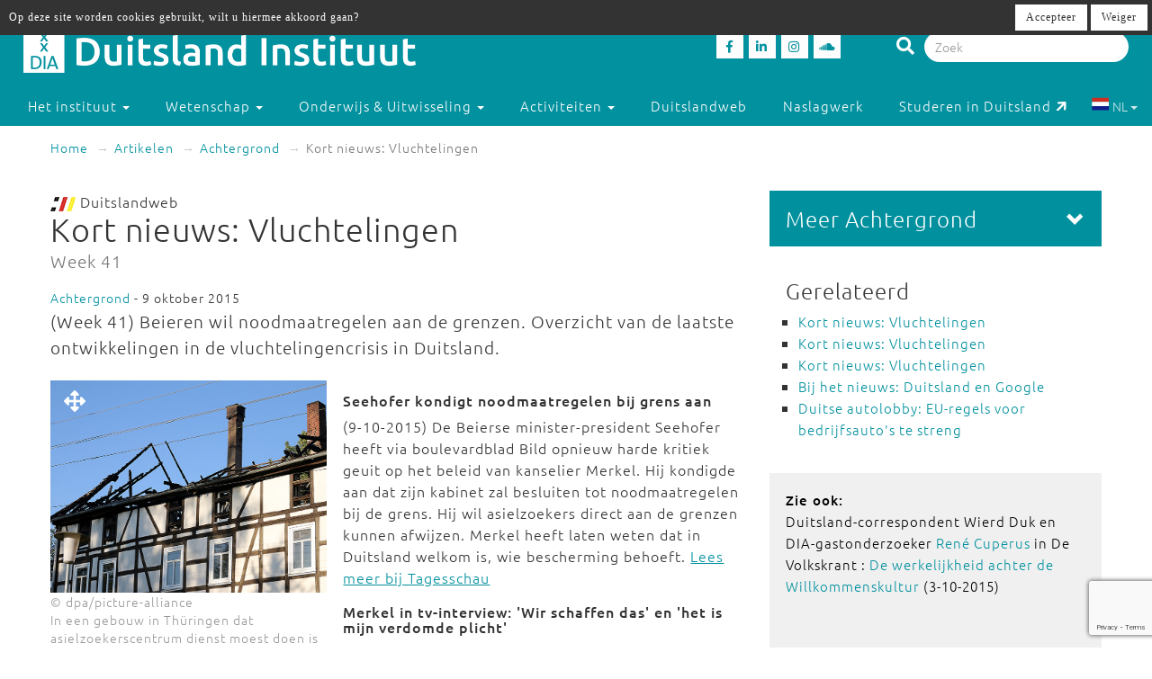

--- FILE ---
content_type: text/html; charset=utf-8
request_url: https://www.duitslandinstituut.nl/artikel/13342/kort-nieuws-vluchtelingen
body_size: 12251
content:
<!DOCTYPE html>
<html lang="nl">
<head>
	<meta charset="utf-8">
    <meta name="google-site-verification" content="-7dz8AJLcsXu4tJlITqT8IMPUDElpFBGB6Qpz_-TcWk" />
    <meta name="viewport" content="height=device-height, width=device-width, initial-scale=1.0, maximum-scale=1.0, user-scalable=no">        
    <!--

    @
    @@
    @@           @@       @@@@@   @@  @@@@@@  @@     @@     @@     @@    @@
    @@@          @@@@     @@  @@  @@  @@@@@@  @@@   @@@    @@@@    @@@   @@
    @@@ @@@@@@@@ @@       @@  @@  @@    @@    @@@@ @@@@   @@  @@   @@@@  @@
    @@@@@@@@@@@@@@@       @@@@@   @@    @@    @@ @ @ @@  @@@@@@@@  @@ @@ @@
    @@ @@@@@@@@@ @@       @@  @@  @@    @@    @@ @@@ @@  @@@@@@@@  @@  @@@@
    @@@  @@@@@  @@@       @@  @@  @@    @@    @@  @  @@  @@    @@  @@   @@@
    @@@@@@@@@@@@@@@       @@@@@   @@    @@    @@     @@  @@    @@  @@    @@
     @@   @@@   @@
      @@@     @@@
        @@@@@@@           - powered by TrafficTower CMS  -  www.bitman.nl -

    -->

    <title>Kort nieuws: Vluchtelingen - Duitsland Instituut</title>

            <meta name="description" content="(Week 41) Beieren wil noodmaatregelen aan de grenzen. Overzicht van de laatste ontwikkelingen in de vluchtelingencrisis.">
    
    <meta name="generator" content="TrafficTower">
    <link rel="author" type="text/html" href="http://www.bitman.nl/">

        <meta property="og:url" content="https://www.duitslandinstituut.nl/artikel/13342/kort-nieuws-vluchtelingen">
    <meta property="og:site_name" content="Duitsland Instituut">
    <meta property="og:title" content="Kort nieuws: Vluchtelingen">
    <meta property="og:type" content="article">
            <meta property="og:description" content="(Week 41) Beieren wil noodmaatregelen aan de grenzen. Overzicht van de laatste ontwikkelingen in de vluchtelingencrisis.">
                <meta property="og:image" content="https://www.duitslandinstituut.nl/assets/upload/artikel/Achtergrond/asielzoekerscentrum_Th%25C3%25BCringen_brand_800_dpa.jpg?v=1">
    
                <link rel="apple-touch-icon" href="https://www.duitslandinstituut.nl/assets/upload/Logo's/Duitsland-Instituut-Amsterdam-Logo-Zwart.png?v=1">
    
        <link rel="alternate" title="RSS Feed" href="https://www.duitslandinstituut.nl/rss" type="application/rss+xml">
    <link rel="alternate" title="Agenda RSS Feed" href="https://www.duitslandinstituut.nl/rss/agenda" type="application/rss+xml">

	<link rel="icon" type="image/png" sizes="32x32" href="https://www.duitslandinstituut.nl/assets/img/favicon-32x32.png?v=1">
	<link rel="icon" type="image/png" sizes="96x96" href="https://www.duitslandinstituut.nl/assets/img/favicon-96x96.png?v=1">
	<link rel="icon" type="image/png" sizes="16x16" href="https://www.duitslandinstituut.nl/assets/img/favicon-16x16.png?v=1">

        <link rel="stylesheet" href="https://www.duitslandinstituut.nl/assets/css/bootstrap.min.css?v=1">
    <link rel="stylesheet" href="https://www.duitslandinstituut.nl/assets/css/fancybox/jquery.fancybox.css?v=1">
    <link rel="stylesheet" href="https://www.duitslandinstituut.nl/assets/css/fonts.css?v=1">
    <link rel="stylesheet" href="https://www.duitslandinstituut.nl/assets/css/font-awesome.min.css?v=1">

    <link rel="stylesheet" href="https://www.duitslandinstituut.nl/assets/css/screen.min.css?v=1" media="screen">
    <link rel="stylesheet" href="https://www.duitslandinstituut.nl/assets/css/tablet.min.css?v=1" media="screen and (min-width: 768px) and (max-width: 991px)">
    <link rel="stylesheet" href="https://www.duitslandinstituut.nl/assets/css/mobile.min.css?v=1" media="screen and (max-width: 767px)">
    <link rel="stylesheet" href="https://www.duitslandinstituut.nl/assets/css/print.min.css?v=1" media="print">
    <link rel="stylesheet" href="https://www.duitslandinstituut.nl/assets/css/screen_2020.min.css?v=1" media="screen">
    <link rel="stylesheet" href="https://www.duitslandinstituut.nl/assets/css/tablet_2020.min.css?v=1" media="screen and (min-width: 768px) and (max-width: 991px)">
    <link rel="stylesheet" href="https://www.duitslandinstituut.nl/assets/css/mobile_2020.min.css?v=1" media="screen and (max-width: 767px)">

    <link rel="stylesheet" href="https://use.fontawesome.com/releases/v5.7.2/css/all.css" integrity="sha384-fnmOCqbTlWIlj8LyTjo7mOUStjsKC4pOpQbqyi7RrhN7udi9RwhKkMHpvLbHG9Sr" crossorigin="anonymous">

    
            	<style>
			#comments .comment-indent {
	margin-left: 30px;
}

/* temp */
#comments textarea, #comments-form textarea {
	width: 100%;
	box-sizing: border-box;
	-moz-box-sizing: border-box;
}
#comments .comment {
	margin-top: 20px;
}

#comments .comment-actions {
	border-top: 1px solid #ccc;
	padding: 5px 0;
}

#comments .icon-flag {
	cursor: pointer;
}#cookielaw_banner{
	position: fixed;
	top: 0px;
	left: 0px;
	width: 100%;
	background-color: rgb(51, 51, 51);
	color: rgb(255, 255, 255);
	font-family: verdana;
	font-size: 12px;
	z-index: 100;
}

#cookielaw_banner .cookielaw_message{
	padding: 7px 0 0 10px;
	float: left;
	width: 70%;
	margin: 0px;
	text-align: 
}

#cookielaw_banner .cookielaw_control{
	float: right;
	width: 25%;
	text-align: right;
	padding: 5px 5px 5px 0;
}

#cookielaw_banner .cookielaw_control a {
	font-size: 12px;
	border-radius: 0;
}		</style>
    
</head>
<body id="top">

<div class="wrapper">

	
<header>
	<div class="header container-fluid">

		<div class="row">

			<div class="col-md-6 col-sm-5 col-xs-12">
				<div class="logo">
					<a href="https://www.duitslandinstituut.nl/" title="Ga naar de homepage"><img alt="Duitsland Instituut" src="/assets/upload/Logo's/dia_logo.png"></a>
				</div>
			</div>
			<div class="col-md-3 col-sm-3 col-xs-7">
				<div class="social-media">
											<a href="http://www.facebook.com/duitslandinstituut" target="_blank" title="Duitsland Instituut op Facebook">
						<div class="social-media-item">
							<i class="fab fa-facebook-f"></i>

						</div>
						</a>
																<a href="https://nl.linkedin.com/company/duitsland-instituut-amsterdam" target="_blank" title="Duitsland Instituut op LinkedIn">
						<div class="social-media-item">
							<i class="fab fa-linkedin-in"></i>

						</div>
						</a>
																<a href="https://www.instagram.com/duitslandinstituutamsterdam" target="_blank" title="Duitsland Instituut op Instagram">
						<div class="social-media-item">
							<i class="fab fa-instagram"></i>

						</div>
						</a>
																<a href="https://soundcloud.com/duitslandinstituut" target="_blank" title="Duitsland Instituut op Soundcloud">
						<div class="social-media-item">
							<i class="fab fa-soundcloud"></i>

						</div>
						</a>
					
				</div>
			</div>

			<div class="col-md-3 col-sm-4 col-sm-push-0 col-xs-6 col-xs-push-6">
				<div class="search-bar">
					<form method="get" action="https://www.duitslandinstituut.nl/zoeken#top">
						<i class="fa fa-search"></i>
						<input type="hidden" name="sorteer_chronologisch" value="1">
						<input name="q" type="search" class="form-control" placeholder="Zoek" value="">
					</form>
				</div>
			</div>
		</div>
				<div class="row">

			<nav class="navbar" role="navigation">
				<div class="navbar-header col-xs-4 col-xs-pull-8">
					<button type="button" class="navbar-toggle pull-left" data-toggle="collapse" data-target="#navbar-collapse-1">
						<nobr>Menu &darr;</nobr>
					</button>
				</div>

				<div class="clearfix"></div>

				<div class="collapse navbar-collapse col-xs-12" id="navbar-collapse-1">
					<ul class="nav navbar-nav">

						
							
								

								<li class="dropdown">
									<a href="https://www.duitslandinstituut.nl/over-het-instituut" class="dropdown-toggle" data-toggle="dropdown" role="button" aria-haspopup="true" aria-expanded="false">
										Het instituut <span class="caret"></span>
									</a>		

									<ul class="dropdown-menu">
																					<!-- Beetje overbodig maar just to be shure... -->
																							<li>
													<a href="https://www.duitslandinstituut.nl/over-ons">
														Over ons													</a>
												</li>
																																<!-- Beetje overbodig maar just to be shure... -->
																							<li>
													<a href="https://www.duitslandinstituut.nl/medewerkers">
														Medewerkers													</a>
												</li>
																																<!-- Beetje overbodig maar just to be shure... -->
																							<li>
													<a href="https://www.duitslandinstituut.nl/vacatures-en-stages">
														 Vacatures en stages													</a>
												</li>
																																<!-- Beetje overbodig maar just to be shure... -->
																							<li>
													<a href="https://www.duitslandinstituut.nl/nieuwsbrieven">
														Nieuwsbrieven													</a>
												</li>
																																<!-- Beetje overbodig maar just to be shure... -->
																							<li>
													<a href="https://www.duitslandinstituut.nl/in-de-media">
														In de media													</a>
												</li>
																																<!-- Beetje overbodig maar just to be shure... -->
																							<li>
													<a href="https://www.duitslandinstituut.nl/publicaties">
														Publicaties													</a>
												</li>
																																<!-- Beetje overbodig maar just to be shure... -->
																							<li>
													<a href="https://www.duitslandinstituut.nl/diversiteit-inclusie">
														Diversiteit & Inclusie													</a>
												</li>
																																<!-- Beetje overbodig maar just to be shure... -->
																							<li>
													<a href="https://www.duitslandinstituut.nl/contact-en-route">
														Contact en route													</a>
												</li>
																																<!-- Beetje overbodig maar just to be shure... -->
																							<li>
													<a href="https://www.duitslandinstituut.nl/nieuwe-pagina-17">
														<span class="glyphicon glyphicon-chevron-right"></span> Meer ...													</a>
												</li>
																															
									</ul>																	
								</li>

													
							
								

								<li class="dropdown">
									<a href="https://www.duitslandinstituut.nl/wetenschap" class="dropdown-toggle" data-toggle="dropdown" role="button" aria-haspopup="true" aria-expanded="false">
										Wetenschap <span class="caret"></span>
									</a>		

									<ul class="dropdown-menu">
																					<!-- Beetje overbodig maar just to be shure... -->
																							<li>
													<a href="https://www.duitslandinstituut.nl/wetenschappelijk-programma">
														Wetenschap uitgelicht													</a>
												</li>
																																<!-- Beetje overbodig maar just to be shure... -->
																							<li>
													<a href="https://www.duitslandinstituut.nl/medewerkers-onderzoek">
														 Medewerkers wetenschap													</a>
												</li>
																																<!-- Beetje overbodig maar just to be shure... -->
																							<li>
													<a href="https://www.duitslandinstituut.nl/duitslandstudies-studeren">
														Duitslandstudies													</a>
												</li>
																																<!-- Beetje overbodig maar just to be shure... -->
																							<li>
													<a href="https://www.duitslandinstituut.nl/graduiertenkolleg2">
														Graduiertenkolleg													</a>
												</li>
																																<!-- Beetje overbodig maar just to be shure... -->
																							<li>
													<a href="https://www.duitslandinstituut.nl/platform-duitse-geschiedenis">
														Platform Duitse Geschiedenis													</a>
												</li>
																																<!-- Beetje overbodig maar just to be shure... -->
																							<li>
													<a href="https://www.duitslandinstituut.nl/beurzen-voor-verblijf-in-duitsland">
														Beurzen voor een verblijf in Duitsland													</a>
												</li>
																																<!-- Beetje overbodig maar just to be shure... -->
																							<li>
													<a href="https://www.duitslandinstituut.nl/amsterdam-german-studies-lectures">
														Amsterdam German Studies Lectures													</a>
												</li>
																																<!-- Beetje overbodig maar just to be shure... -->
																							<li>
													<a href="https://www.duitslandinstituut.nl/meer">
														<span class="glyphicon glyphicon-chevron-right"></span> Meer ...													</a>
												</li>
																															
									</ul>																	
								</li>

													
							
								

								<li class="dropdown">
									<a href="https://www.duitslandinstituut.nl/voortgezet-onderwijs" class="dropdown-toggle" data-toggle="dropdown" role="button" aria-haspopup="true" aria-expanded="false">
										Onderwijs & Uitwisseling <span class="caret"></span>
									</a>		

									<ul class="dropdown-menu">
																					<!-- Beetje overbodig maar just to be shure... -->
																							<li>
													<a href="https://www.duitslandinstituut.nl/scholierenprojecten">
														Scholierenprojecten													</a>
												</li>
																																<!-- Beetje overbodig maar just to be shure... -->
																							<li>
													<a href="https://www.duitslandinstituut.nl/docentenprogrammas">
														Docentenprogramma's													</a>
												</li>
																																<!-- Beetje overbodig maar just to be shure... -->
																							<li>
													<a href="https://www.duitslandinstituut.nl/dia-akademie">
														DIA-Akademie													</a>
												</li>
																																<!-- Beetje overbodig maar just to be shure... -->
																							<li>
													<a href="https://www.duitslandinstituut.nl/lesideeen">
														Lesideeën													</a>
												</li>
																																<!-- Beetje overbodig maar just to be shure... -->
																							<li>
													<a href="https://www.duitslandinstituut.nl/fruhstucksei">
														Frühstücksei													</a>
												</li>
																																<!-- Beetje overbodig maar just to be shure... -->
																							<li>
													<a href="https://www.duitslandinstituut.nl/profielwerkstuk-over-duitsland">
														Profielwerkstuk Duits & Duitsland													</a>
												</li>
																																<!-- Beetje overbodig maar just to be shure... -->
																							<li>
													<a href="https://www.duitslandinstituut.nl/duits-studeren">
														Duits studeren													</a>
												</li>
																																<!-- Beetje overbodig maar just to be shure... -->
																							<li>
													<a href="https://www.duitslandinstituut.nl/docent-duits-worden">
														Docent Duits worden													</a>
												</li>
																																<!-- Beetje overbodig maar just to be shure... -->
																							<li>
													<a href="https://www.duitslandinstituut.nl/studie-in-duitsland">
														Studeren in Duitsland													</a>
												</li>
																																<!-- Beetje overbodig maar just to be shure... -->
																							<li>
													<a href="https://www.duitslandinstituut.nl/nieuwe-pagina-19">
														<span class="glyphicon glyphicon-chevron-right"></span> Meer ...													</a>
												</li>
																															
									</ul>																	
								</li>

													
							
								

								<li class="dropdown">
									<a href="https://www.duitslandinstituut.nl/activiteiten" class="dropdown-toggle" data-toggle="dropdown" role="button" aria-haspopup="true" aria-expanded="false">
										Activiteiten <span class="caret"></span>
									</a>		

									<ul class="dropdown-menu">
																					<!-- Beetje overbodig maar just to be shure... -->
																							<li>
													<a href="https://www.duitslandinstituut.nl/agenda">
														Agenda													</a>
												</li>
																																<!-- Beetje overbodig maar just to be shure... -->
																							<li>
													<a href="https://www.duitslandinstituut.nl/deutsches-kino">
														Deutsches Kino													</a>
												</li>
																																<!-- Beetje overbodig maar just to be shure... -->
																							<li>
													<a href="https://www.duitslandinstituut.nl/podcasts">
														DIAudio: onze podcasts													</a>
												</li>
																																<!-- Beetje overbodig maar just to be shure... -->
																							<li>
													<a href="https://www.duitslandinstituut.nl/nederlands-duitse-cultuurdialogen">
														Nederlands-Duitse cultuurdialogen													</a>
												</li>
																																<!-- Beetje overbodig maar just to be shure... -->
																							<li>
													<a href="https://www.duitslandinstituut.nl/sprachstammtisch-duits">
														Sprachstammtisch													</a>
												</li>
																																<!-- Beetje overbodig maar just to be shure... -->
																							<li>
													<a href="https://www.duitslandinstituut.nl/sturm-und-drang">
														Sturm und Drang													</a>
												</li>
																																<!-- Beetje overbodig maar just to be shure... -->
																							<li>
													<a href="https://www.duitslandinstituut.nl/graduiertenkolleg-dia">
														Graduiertenkolleg													</a>
												</li>
																																<!-- Beetje overbodig maar just to be shure... -->
																							<li>
													<a href="https://www.duitslandinstituut.nl/agsl">
														Amsterdam German Studies Lectures													</a>
												</li>
																																<!-- Beetje overbodig maar just to be shure... -->
																							<li>
													<a href="https://www.duitslandinstituut.nl/nieuwe-pagina-14">
														<span class="glyphicon glyphicon-chevron-right"></span> Meer ...													</a>
												</li>
																															
									</ul>																	
								</li>

													
							
															<li class=""><a href="https://www.duitslandinstituut.nl/themas">Duitslandweb</a></li>
													
							
															<li class=""><a href="https://www.duitslandinstituut.nl/naslagwerken">Naslagwerk</a></li>
													
						<li><a href="http://www.studereninduitsland.nl" title="Duitslanddesk" target="_blank">Studeren in Duitsland<span class="duitslanddesk-icon"></span></a></li>
						
						<li class="dropdown languages-chooser hidden-xs">
																
										
																			<button class="btn dropdown-toggle" data-toggle="dropdown">
											<img src="https://www.duitslandinstituut.nl/assets/img/language_nl.svg?v=1" alt="nl">
											NL											<span class="caret"></span>
										</button>
										
										
									
										
										
																			<div class="dropdown-menu">
											<a href="https://www.duitslandinstituut.nl/de" class="dropdown-item">
												<img src="https://www.duitslandinstituut.nl/assets/img/language_de.svg?v=1" alt="de">
												DE											</a>
										</div>
										
																					</li>

					</ul>

				</div>
				
			</nav>

		</div>

	</div></header>
	<div class="content container-fluid">

		
	<ol class="breadcrumb hidden-xs">
									<li><a href="https://www.duitslandinstituut.nl/">Home</a></li>
												<li><a href="https://www.duitslandinstituut.nl/artikelen">Artikelen</a></li>
																							<li><a href="https://www.duitslandinstituut.nl/artikelen/?categorie=achtergrond">Achtergrond</a></li>
						
					<li class="active">Kort nieuws: Vluchtelingen</li>
										</ol>
	<div class="visible-xs">
		<br><br>
	</div>

		<div class="row">
			<div class="col-md-8 col-sm-7">
				<article>
					<div class="article">
																																					<img src="https://www.duitslandinstituut.nl/assets/img/logo-duitslandweb.png?v=1" alt="Duitslandweb logo" class="img-inline">&nbsp;Duitslandweb
<h1>
	Kort nieuws: Vluchtelingen			<br>
		<small>Week 41</small>
	</h1><span class="small">
			<a href="https://www.duitslandinstituut.nl/artikelen/?categorie=achtergrond" title="Achtergrond">Achtergrond</a> - 9 oktober 2015	
	
</span>

	<div class="intro"><p>(Week 41) Beieren wil noodmaatregelen aan de grenzen. Overzicht van de laatste ontwikkelingen in de vluchtelingencrisis in Duitsland.</p></div>


<div class="clearfix"></div>


	<div class="lead-image">

	<a class="fancybox" rel="fancybox-group" href="/assets/upload/artikel/Achtergrond/asielzoekerscentrum_Thüringen_brand_800_dpa.jpg" title="">

		<div style="position:absolute;padding:15px;"><span style="color:white;font-size:24px;" ><i class="fas fa-arrows-alt"></i></span></div>

		<img src="/assets/upload/artikel/Achtergrond/asielzoekerscentrum_Thüringen_brand_800_dpa.jpg" alt="Kort nieuws: Vluchtelingen">

	</a>

			&copy; dpa/picture-alliance<br>
	
	In een gebouw in Thüringen dat asielzoekerscentrum dienst moest doen is op 3 oktober brand gesticht
</div>

	<div class="body"><h3>Seehofer kondigt noodmaatregelen bij grens aan</h3>
<p>(9-10-2015) De Beierse minister-president Seehofer heeft via boulevardblad Bild opnieuw harde kritiek geuit op het beleid van kanselier Merkel. Hij kondigde aan dat zijn kabinet zal besluiten tot noodmaatregelen bij de grens. Hij wil asielzoekers direct aan de grenzen kunnen afwijzen. Merkel heeft laten weten dat in Duitsland welkom is, wie bescherming behoeft. <a href="http://www.tagesschau.de/inland/seehofer-fluechtlinge-101.html" target="_blank">Lees meer bij Tagesschau</a> </p>
<h3>Merkel in tv-interview: 'Wir schaffen das' en 'het is mijn verdomde plicht'</h3>
<p>(8-10-2015) Kanselier Merkel heeft woensdag in een tv-interview van een uur gesproken over de vluchtelingencrisis. "<em>Wir schaffen das</em>", herhaalde ze bij 'Anne Will', al noemde ze het ook de moeilijkste opgave sinds de Duitse eenwording. Maar er is geen alternatief, aldus de kanselier, een hek plaatsen helpt niet, dan komen mensen op een andere manier. Om iets tegen de vluchtelingenstroom te doen, moet de opvang in de regio worden verbeterd en moet er met Turkije over grensbewaking worden gesproken, mogelijk in ruil voor meer geld voor opvang. Daarover spreken met Turkije is "mijn verdomde plicht", aldus de kanselier. Dat gaat langer duren dan menigeen wil, zei Merkel. Ze is trots op de manier waarop Duitsland vluchtelingen opvangt en wil niet meedoen aan een wedstrijd wie het onvriendelijkst is, in de hoop dat asielzoekers wegblijven. <a href="http://www.tagesschau.de/inland/merkel-anne-will-103.html" target="_blank">Lees meer bij tagesschau.de</a>, <a href="http://www.faz.net/aktuell/feuilleton/medien/tv-kritik/angela-merkel-bei-anne-will-so-spricht-die-kanzlerin-der-herzen-13844902.html" target="_blank">FAZ.net</a> en <a href="http://www.spiegel.de/politik/deutschland/angela-merkel-redet-bei-anne-will-ueber-fluechtlingskrise-klartext-a-1056730.html" target="_blank">Spiegel Online</a>. <a href="https://daserste.ndr.de/annewill/Die-Kanzlerin-in-der-Fluechtlingskrise-Koennen-wir-es-wirklich-schaffen-Frau-Merkel-,annewill4272.html" target="_blank">Bekijk het interview</a> </p>
<h3>CDU'ers bekritiseren Merkels vluchtelingenbeleid in brandbrief</h3>
<p>(7-10-2015) 34 CDU-functionarissen bekritiseren Merkels vluchtelingenbeleid in een brandbrief aan de kanselier. Het zijn regionale afgevaardigden en burgemeesters, de 'ruggengraat van de partij', aldus Spiegel Online, en ze vinden dat Merkel met haar 'beleid van open grenzen' de principes van de CDU misacht en Europees recht breekt. Een groot deel van de leden en de kiezers voelt zich door Merkels vluchtelingenbeleid niet meer door de CDU vertegenwoordigd, staat in de brandbrief. <a href="http://www.spiegel.de/politik/deutschland/fluechtlinge-cdu-parteibasis-rebelliert-gegen-merkel-a-1056504.html" target="_blank">Lees meer bij Spiegel Online</a></p>
<h3>Merkel trekt coördinatie vluchtelingenpolitiek naar zich toe</h3>
<p>(6-10-2015) Kanselier Merkel heeft dinsdagavond haar naaste adviseur Altmaier aangesteld als coördinator voor de vluchtelingenpolitiek. Hij krijgt een eigen staf daarvoor. Minister van Binnenlandse Zaken De Maizière blijft verantwoordelijk voor de uitvoering van het beleid. <a href="http://www.tagesschau.de/inland/merkel-fluechtlinge-107.html" target="_blank">Lees meer bij Tagesschau</a></p>
<h3><span style="font-family: Ubuntu, sans-serif;">'Duitse instanties verwachten 1,5 miljoen vluchtelingen'</span></h3>
<p>(5-10-2015) Duitse instanties verwachten dit jaar 1,5 miljoen vluchtelingen. Dat meldt Bild Zeitung op basis van een geheime prognose van officiële Duitse instanties die niet met naam worden genoemd. Tot nu toe ging de Duitse regering officieel uit van 800.000 vluchtelingen in 2015. Volgens de prognose komen tussen oktober en december van dit jaar nog eens 920.000 vluchtelingen naar Duitsland en zou de opvang dat niet meer aankunnen. Minister De Maizière benadrukte dat het heel moeilijk is om precieze getallen te noemen, mede omdat veel asielzoekers nog niet zijn geregistreerd. Steeds meer politici, onder wie minister van Financiën Schäuble (CDU) en SPD-fractievoorzitter Oppermann, spreken zich duidelijk uit voor een beperking van de toestroom van vluchtelingen. <a href="https://www.tagesschau.de/inland/fluechtlinge-deutschland-123.html" target="_blank">Lees meer bij tagesschau.de</a> en <a href="http://www.augsburger-allgemeine.de/politik/Immer-mehr-Politiker-fordern-eine-Obergrenze-fuer-Fluechtlinge-id35683707.html" target="_blank">bij de Augsburger Allgemeine</a></p>
<h3>Duizenden mensen demonstreren in Saksen tegen asielzoekers</h3>
<p>(5-10-2015) Duizenden mensen zijn in de deelstaat Saksen de straat opgegaan om te demonstreren tegen asielzoekers. In Sebnitz aan de grens met Tsjechië vormden 2500 mensen een 'levende grens' tegen de komst van vluchtelingen. Onder andere anti-islambeweging <a href="/artikel/9817/bij-het-nieuws-pegida">Pegida</a> had tot de demonstatie opgeroepen. In Chemnitz en Görlitz protesteerden ook rond de 1000 mensen tegen asielzoekers. <a href="http://www.spiegel.de/politik/ausland/sachsen-tausende-demonstrieren-gegen-fluechtlinge-a-1056141.html" target="_blank">Lees meer bij Spiegel Online</a></p>
<h3>Opnieuw brand in asielzoekerscentra</h3>
<p>(5-10-2015) In verschillende Duitse steden heeft dit weekend brand gewoed in asielzoekerscentra. Er raakte niemand gewond. In Gotha (Thüringen) was er brand in een bewoond centrum, in Bischhagen (ook Thüringen) in een gebouw waar vandaag asielzoekers in zouden komen. In het laatste geval sluit de politie een technisch mankement niet uit, in het eerste geval gaat ze uit van brandstichting. In Xanten (Noordrijn-Westfalen) woedde ook brand in een pand dat bestemd was voor asielzoekers, ook daar is sprake van brandstichting. Spiegel Online toont in een infografic de <span style="font-family: Ubuntu, sans-serif;">brandstichtingen en </span><span style="font-family: Ubuntu, sans-serif;">aanslagen tegen asielzoekers van dit jaar. </span><a style="font-family: Ubuntu, sans-serif;" href="http://www.spiegel.de/politik/deutschland/thueringen-braende-in-fluechtlingsunterkuenften-a-1056115.html" target="_blank">Lees meer bij Spiegel Online</a></p>
<p><strong>Zie ook:</strong><br /> <a href="/artikel/13190/kort-nieuws-vluchtelingen">Overzicht week 40</a><br /><a href="/artikel/13074/kort-nieuws-vluchtelingen">Overzicht week 39</a></p></div>

<div class="clearfix"></div>

<div class="share">

	<div class="share-btn share-btn-print" title="Print deze pagina"><span class="fa fa-lg fa-print"></span></div>
	<span class="share-btn share-btn-pdf" data-href="https://www.duitslandinstituut.nl/artikel/pdf/13342" title="Download deze pagina"><span class="fa fa-lg fa-file-pdf-o"></span></span>
	<div class="share-btn share-btn-social" data-provider="facebook" data-url="https://www.duitslandinstituut.nl/artikel/13342/kort-nieuws-vluchtelingen" title="Deel op Facebook"><span class="fab fa-facebook-f"></span></div>
	<div class="share-btn share-btn-social" data-provider="linkedin" data-url="https://www.duitslandinstituut.nl/artikel/13342/kort-nieuws-vluchtelingen" title="Deel op LinkedIn"><span class="fab fa-linkedin-in"></span></div>

	<div class="clearfix"></div>

</div>
<div id="comments">

	<h2>Reacties</h2>

	
		<p>Geen reacties aanwezig</p>

	
</div><div id="comments-form" class="gutter-top">

	

	
<div class="comment-form" id="commentform0">

		
	<form action="https://www.duitslandinstituut.nl/comment/submit_comment" method="post" accept-charset="utf-8" id="commentform0form" role="form"><div style="display:none">
<input type="hidden" name="csrf_btmn" value="dc379f97f261fb9486fe3010a85dc911" />
</div>
		<input type="hidden" name="form_type" value="add" />
		<input type="hidden" name="content_type" value="article" />
		<input type="hidden" name="content_id" value="13342" />
		<input type="hidden" name="current_url" value="artikel/13342/kort-nieuws-vluchtelingen" />
		<input type="hidden" name="page_slug" value="_PAGE_/13342/kort-nieuws-vluchtelingen" />
		<input type="hidden" name="page_id" value="2156" />
		<input type="hidden" name="parent_id" value="0" />
		<input type="hidden" name="ancestor_id" value="0" />

		<div class="form-group">
			<label class="control-label" for="comment_comment">Reactie:</label>
			<textarea maxlength="500" id="comment_comment" name="comment" class="form-control" rows="5"></textarea>
			<div class="text-right"><small>Maximaal 500 tekens toegestaan</small></div>
			<span class="help-block"></span>	
		</div>

					<div class="form-group row">
				<label class="control-label col-sm-12" for="comment_name">Naam:</label>
				<div class="col-sm-6">
					<input type="text" id="comment_name" name="name" class="form-control" value="" />
					<span class="help-block"></span>
				</div>
				<div class="clearfix"></div>
			</div>

			<div class="form-group row">
				<label class="control-label col-sm-12" for="comment_email">E-mailadres:</label>
				<div class="col-sm-6">
					<input type="email" id="comment_email" name="email" class="form-control" value="" />
					<span class="help-block"></span>
				</div>
			</div>
		
		<div class="form-group">
			<button class="btn btn-success g-recaptcha" data-sitekey="6LfZ9jUUAAAAAOk2PyPjGW7u7ToZUuUlr-BEV7-U" data-callback="onSubmitReaction0">Reactie plaatsen</button>
		</div>

	</form>
	<script src="https://www.google.com/recaptcha/api.js" async defer></script>
	<script>
		function onSubmitReaction0(token) {
			document.getElementById("commentform0form").submit();
		}
	</script>

</div>
</div>
<div class="element-gray thema-meer">

		<h3>Lees meer over '<a href="https://www.duitslandinstituut.nl/thema/117/vluchtelingen" title="Vluchtelingen">Vluchtelingen</a>':</h3>
	
	<div class="row">
					<div class="col-md-6 item-outer">
				<div class="item">
										<a href="https://www.duitslandinstituut.nl/artikel/27427/duitsland-laat-weer-beperkt-gezinshereniging-toe" title="Duitsland laat weer beperkt gezinshereniging toe"><img src="/assets/upload/artikel/Achtergrond/demo_gezinshereniging_800_pic-all_MarijanMurat_dpa.jpg" alt="Duitsland laat weer beperkt gezinshereniging toe"></a>
					
					<h4><a href="https://www.duitslandinstituut.nl/artikel/27427/duitsland-laat-weer-beperkt-gezinshereniging-toe" title="Duitsland laat weer beperkt gezinshereniging toe">Duitsland laat weer beperkt gezinshereniging toe</a></h4>
					
					<p>Per maand mogen 1000 gezinsleden van vluchtelingen met een beperkte verblijfsstatus naar Duitsland komen.</p>
					
					<p class="text-right">
						<br>
						<a href="https://www.duitslandinstituut.nl/artikel/27427/duitsland-laat-weer-beperkt-gezinshereniging-toe" title="Duitsland laat weer beperkt gezinshereniging toe">Lees meer</a>
					</p>
				</div>
			</div>
					<div class="col-md-6 item-outer">
				<div class="item">
										<a href="https://www.duitslandinstituut.nl/artikel/26527/cdu-en-csu-adempauze-in-conflict-asielbeleid" title="CDU en CSU: adempauze in conflict asielbeleid"><img src="/assets/upload/artikel/Achtergrond/Seehofer_18_juni_DPA.jpg" alt="CDU en CSU: adempauze in conflict asielbeleid"></a>
					
					<h4><a href="https://www.duitslandinstituut.nl/artikel/26527/cdu-en-csu-adempauze-in-conflict-asielbeleid" title="CDU en CSU: adempauze in conflict asielbeleid">CDU en CSU: adempauze in conflict asielbeleid</a></h4>
					
					<p>De dreigende regeringscrisis in Berlijn lijkt afgewend, voor even dan. Hier gaat het om:</p>
					
					<p class="text-right">
						<br>
						<a href="https://www.duitslandinstituut.nl/artikel/26527/cdu-en-csu-adempauze-in-conflict-asielbeleid" title="CDU en CSU: adempauze in conflict asielbeleid">Lees meer</a>
					</p>
				</div>
			</div>
					<div class="col-md-6 item-outer">
				<div class="item">
										<a href="https://www.duitslandinstituut.nl/artikel/26519/minister-seehofer-riskeert-ontslag-met-immigratieplan" title="Minister Seehofer riskeert ontslag met immigratieplan"><img src="/assets/upload/artikel/Achtergrond/105632482_lay.jpg" alt="Minister Seehofer riskeert ontslag met immigratieplan"></a>
					
					<h4><a href="https://www.duitslandinstituut.nl/artikel/26519/minister-seehofer-riskeert-ontslag-met-immigratieplan" title="Minister Seehofer riskeert ontslag met immigratieplan">Minister Seehofer riskeert ontslag met immigratieplan</a></h4>
					
					<p>Crisisberaad in Berlijn. Minister Seehofer wil vluchtelingen aan de grens kunnen wegsturen, Merkel blokkeert dit plan.</p>
					
					<p class="text-right">
						<br>
						<a href="https://www.duitslandinstituut.nl/artikel/26519/minister-seehofer-riskeert-ontslag-met-immigratieplan" title="Minister Seehofer riskeert ontslag met immigratieplan">Lees meer</a>
					</p>
				</div>
			</div>
					<div class="col-md-6 item-outer">
				<div class="item">
										<a href="https://www.duitslandinstituut.nl/artikel/22302/psychische-hulp-voor-vluchtelingen-schiet-tekort" title="Psychische hulp voor vluchtelingen schiet tekort"><img src="/assets/upload/artikel/Achtergrond/vluchteling_psychisch.jpg" alt="Psychische hulp voor vluchtelingen schiet tekort"></a>
					
					<h4><a href="https://www.duitslandinstituut.nl/artikel/22302/psychische-hulp-voor-vluchtelingen-schiet-tekort" title="Psychische hulp voor vluchtelingen schiet tekort">Psychische hulp voor vluchtelingen schiet tekort</a></h4>
					
					<p>Veel vluchtelingen komen getraumatiseerd in Duitsland aan. Het merendeel krijgt geen psychische hulp.</p>
					
					<p class="text-right">
						<br>
						<a href="https://www.duitslandinstituut.nl/artikel/22302/psychische-hulp-voor-vluchtelingen-schiet-tekort" title="Psychische hulp voor vluchtelingen schiet tekort">Lees meer</a>
					</p>
				</div>
			</div>
			</div>

</div>						
					</div>
				</article>
			</div>

			<div class="col-md-4 col-sm-5">
				<aside>
					<div class="aside">
												<div class="element-inverted  sidenav">
	<div class="handle">
		<div class="pull-right">
			<span class="glyphicon glyphicon-chevron-down"></span>
		</div>
		<h3 class="no-margins">Meer Achtergrond</h3>
	</div>
	<div class="body">
		<ul class="list-unstyled">
						<li><a href="https://www.duitslandinstituut.nl/artikel/66175/expansiedrift-koffiezaak-lap-leidt-tot-boycot" title="Expansiedrift koffiezaak LAP leidt tot boycot">Expansiedrift koffiezaak LAP leidt tot boycot</a></li>
						<li><a href="https://www.duitslandinstituut.nl/artikel/66100/duitsland-in-2026" title="Duitsland in 2026">Duitsland in 2026</a></li>
						<li><a href="https://www.duitslandinstituut.nl/artikel/65855/kiesdrempel-remt-diversiteit-in-bondsdag" title="Kiesdrempel remt diversiteit in Bondsdag">Kiesdrempel remt diversiteit in Bondsdag</a></li>
						<li><a href="https://www.duitslandinstituut.nl/artikel/65825/100-jaar-daad-kennis-uitwisselen-in-moeilijke-tijden" title="100 jaar DAAD: kennis uitwisselen in moeilijke tijden">100 jaar DAAD: kennis uitwisselen in moeilijke tijden</a></li>
						<li><a href="https://www.duitslandinstituut.nl/artikel/65684/podcast-achtung-antifa-motie-ook-in-duitsland" title="Podcast Achtung: Antifa-motie ook in Duitsland">Podcast Achtung: Antifa-motie ook in Duitsland</a></li>
						<li><a href="https://www.duitslandinstituut.nl/artikel/65617/gastropopulismus-wij-zijn-geen-broccolirepubliek" title="Gastropopulismus: 'Wij zijn geen broccolirepubliek!'">Gastropopulismus: 'Wij zijn geen broccolirepubliek!'</a></li>
						<li><a href="https://www.duitslandinstituut.nl/artikel/65586/historici-vinden-fotos-deportatie-hamburg" title="Historici vinden foto's deportatie Hamburg">Historici vinden foto's deportatie Hamburg</a></li>
						<li><a href="https://www.duitslandinstituut.nl/artikel/65442/nefertiti-schittert-in-berlijn-niet-in-cairo" title="Nefertiti schittert in Berlijn, niet in Caïro">Nefertiti schittert in Berlijn, niet in Caïro</a></li>
						<li><a href="https://www.duitslandinstituut.nl/artikel/65426/de-lange-nasleep-van-de-cumex-fraude" title="De lange nasleep van de CumEx-fraude">De lange nasleep van de CumEx-fraude</a></li>
						<li><a href="https://www.duitslandinstituut.nl/artikel/64890/merz-sluit-samenwerking-met-afd-uit" title="Merz sluit samenwerking met AfD uit">Merz sluit samenwerking met AfD uit</a></li>
					</ul>

					<br>
			<a class="pull-right" href="https://www.duitslandinstituut.nl/artikelen/?categorie=achtergrond">Lees meer Achtergrond</a>
			<div class="clearfix"></div>
			</div>
</div><div class="element-white element-related">
	<h3>Gerelateerd</h3>
	<ul>
					<li>
				<a href="https://www.duitslandinstituut.nl/artikel/13190/kort-nieuws-vluchtelingen" title="Kort nieuws: Vluchtelingen">Kort nieuws: Vluchtelingen</a>
							</li>
					<li>
				<a href="https://www.duitslandinstituut.nl/artikel/13466/kort-nieuws-vluchtelingen" title="Kort nieuws: Vluchtelingen">Kort nieuws: Vluchtelingen</a>
							</li>
					<li>
				<a href="https://www.duitslandinstituut.nl/artikel/13074/kort-nieuws-vluchtelingen" title="Kort nieuws: Vluchtelingen">Kort nieuws: Vluchtelingen</a>
							</li>
					<li>
				<a href="https://www.duitslandinstituut.nl/artikel/203/bij-het-nieuws-duitsland-en-google" title="Bij het nieuws: Duitsland en Google">Bij het nieuws: Duitsland en Google</a>
							</li>
					<li>
				<a href="https://www.duitslandinstituut.nl/artikel/65933/duitse-autolobby-eu-regels-voor-bedrijfsautos-te-streng" title="Duitse autolobby: EU-regels voor bedrijfsauto's te streng ">Duitse autolobby: EU-regels voor bedrijfsauto's te streng </a>
							</li>
			</ul>
</div><div class="element-gray">
	<p><strong>Zie ook:</strong><br />Duitsland-correspondent Wierd Duk en DIA-gastonderzoeker <a href="/medewerkers-onderzoek/550/rene-cuperus">René Cuperus</a> in De Volkskrant : <a href="http://www.volkskrant.nl/opinie/de-werkelijkheid-achter-de-willkommenskultur~a4155036/" target="_blank">De werkelijkheid achter de Willkommenskultur</a> <span style="font-family: Ubuntu, sans-serif;">(3-10-2015)</span></p>
<p> </p></div>						
					</div>
				</aside>
			</div>
		</div>

	</div>
</div>
<footer>
	<div class="footer container-fluid">

		<div class="row">
			<div class="col-md-4 col-sm-6">

									<p class="language-chooser visible-xs">
																					<span class="active">NL</span>
																												<a title="DE" href="https://www.duitslandinstituut.nl/de">DE</a>
																		</p>
				
															<p>Bezoekadres<br />Oude Hoogstraat 24<br />1012 CE Amsterdam</p>
<p>Postadres<br />Postbus 1628<br />1000 BP Amsterdam</p>
<p><em>voor pakketten:</em><br />Tafelbergweg 51<br />1105 BD Amsterdam</p>
<p>020 525 3690<br /> dia@uva.nl</p>
<p> </p>									
			</div>

			<div class="col-md-4 col-sm-6">
															<p>Stichting Duitsland Instituut<br /> bij de Universiteit van Amsterdam</p>
<p>Met ondersteuning van</p>
<p> <img src="/assets/upload/Logo's/Logo's UvA + OCW + DAAD wit doorzichtig.png" alt="" width="349" height="207" /></p>												</div>

			<div class="col-md-4 col-sm-6">
															<p><strong>Direct naar:</strong></p>
<ul>
<li><a href="/">Home</a></li>
<li><a href="/persberichten" target="_blank">Pers</a></li>
<li><a href="/vrienden-van-het-dia">ANBI-status</a></li>
<li><a href="/algemene-leveringsvoorwaarden">Algemene voorwaarden</a></li>
<li><a href="/wat-te-doen-bij-vragen-of-klachten">Vragen of klachten</a></li>
</ul>
<p> </p>											<p>Fotomateriaal met dank aan:</p>
<p><a href="https://www.picture-alliance.com/" target="_blank"><img src="/assets/upload/Logo's/pa_picture_alliance_white.png" alt="" width="160" height="28" /></a></p>											<p><a href="https://www.duitslandinstituut.nl/privacyverklaring">Privacy-verklaring</a></p>
<p> </p>												</div>
		</div>

	</div></footer>

<!-- place this right before </body> -->
<div class="g-recaptcha"
     data-sitekey="6LfZ9jUUAAAAAOk2PyPjGW7u7ToZUuUlr-BEV7-U"
     data-size="invisible"
     data-callback="onSubmit">
</div>

<style>
	
	/* Force visibility */
	.grecaptcha-badge,
	.grecaptcha-badge * {
	    opacity: 1 !important;
	    visibility: visible !important;
	}

	/* default hidden-right state */
	.grecaptcha-badge {
	    position: fixed !important;
	    bottom: 14px !important;
	    right: -186px !important; /* hidden */
	    width: 256px !important;
	    height: 60px !important;
	    overflow: hidden !important;
	    border-radius: 3px !important;
	    z-index: 9999999 !important;

	    transition: right 0.35s ease !important;
	    pointer-events: auto !important;
	    box-shadow: gray 0px 0px 5px !important;
	}

	/* hover slide-in */
	.grecaptcha-badge:hover {
	    right: 0px !important;
	}

</style>


<a href="#top" class="smooth top-button" title="Ga naar top">
	<div class="inner text-center">
		&uarr;<br>top
	</div>
</a>

        <div id="cookielaw_banner">
	<div class="cookielaw_message">Op deze site worden cookies gebruikt, wilt u hiermee akkoord gaan?</div>
	<div class="cookielaw_control">
		<a id="cookielaw_accept" href="https://www.duitslandinstituut.nl/cookielaw/accept" class="btn btn-default">Accepteer</a>
		<a id="cookielaw_reject" href="https://www.duitslandinstituut.nl/cookielaw/reject" class="btn btn-default">Weiger</a>
	</div>
</div>
        <!--[if lte IE 7]>
<style>
#wrapper,
header,
#header
footer,
#footer {
	display: none;
}

#ie7-notification {
	 width: 800px; 
	 height: 100%; 
	 background-color: white; 
	 margin: 40px auto;
	 font-family: Arial;
}
#ie7-notification img {
	border: 0;
}
#ie7-notification table{
    width:600px;
    margin-left:20px;
}

</style>

<div id="ie7-notification">
	<center>
		<h1>U gebruikt een verouderde versie van Internet&nbsp;Explorer</h1>
        <p>U maakt gebruik van Internet Explorer 6 of 7 om webpagina's te bekijken. Dit programma is sterk verouderd en wordt door deze website niet ondersteund. U kunt gratis een vervangend programma downloaden door op één van de onderstaande logo's te klikken:</p>
        <table>
            <tr>
                <td style="padding-left:10px;">
                    <a href="http://www.mozilla.org/firefox" target="_blank">
                        <img src="https://www.duitslandinstituut.nl/assets/img/ie7-notification/ico_firefox.png" alt="Firefox" title="Firefox" />
                        Mozilla Firefox
                    </a>
                </td>
                <td style="padding-left:20px;">
                    <a href="http://www.google.com/chrome" target="_blank">
                        <img src="https://www.duitslandinstituut.nl/assets/img/ie7-notification/ico_chrome.png" alt="Chrome" title="Chrome" />
                        Google Chrome
                    </a>
                </td>
                <td>
                    <a href="http://www.opera.com" target="_blank">
                        <img src="https://www.duitslandinstituut.nl/assets/img/ie7-notification/ico_opera.png" alt="Opera" title="Opera" style="margin-right:20px;" />
                        Opera
                    </a>
                </td>
            </tr>
        </table>
	</center>
</div>
<![endif]-->
         <script type="text/javascript">
        // Make base_url and site_url available in javascript
     	document.cms_base_url = 'https://www.duitslandinstituut.nl';
        document.cms_site_url = 'https://www.duitslandinstituut.nl';
    </script>	

	    <script src="//ajax.googleapis.com/ajax/libs/jquery/1.10.2/jquery.min.js"></script>
    <script src="https://www.duitslandinstituut.nl/assets/js/bootstrap.min.js?v=1"></script>
    <script src="https://www.duitslandinstituut.nl/assets/js/jquery.fancybox.pack.js?v=1"></script>
    <script src="https://www.duitslandinstituut.nl/assets/js/dia-fancybox.js?v=1"></script>
    <script src="https://www.duitslandinstituut.nl/assets/js/smooth-anchor.js?v=1"></script>
    <script src="https://www.duitslandinstituut.nl/assets/js/dropdown-selector.js?v=1"></script>
    <script src="https://www.duitslandinstituut.nl/assets/js/dia.js?v=1"></script>

        <!--[if lt IE 9]>
    <script src="https://oss.maxcdn.com/libs/html5shiv/3.7.0/html5shiv.js"></script>
    <script src="https://oss.maxcdn.com/libs/respond.js/1.3.0/respond.min.js"></script>
    <![endif]-->

    
        	    <script type="text/javascript">
	    	$(document).ready(function(){
	
	// hash handler
	Comment.toggleForm(location.hash.split('#commentform')[1]);
	Comment.toggleFormEdit(location.hash.split('#commentformedit')[1]);

	// reply and show sub comments
	$('.comment .btn_reply').click(function(){
		Comment.toggleForm(Comment.getId(this));
	});
	$('.comment .btn_subs').click(function(){
		Comment.toggleSubcomments(Comment.getId(this));
	});

	// flag comment
	$('.comment .flag-controls .icon-flag').click(function(){
		Comment.flagConfirmation(Comment.getId(this));
	});
	$('.comment .flag-controls .flag-confirmation .btn_cancel').click(function(){
		Comment.flagCancel(Comment.getId(this));
	});
	$('.comment .flag-controls .flag-confirmation .btn_flag').click(function(){
		var commentHash = $(this).closest('.comment').attr('data-hash');
		Comment.flagSubmit(Comment.getId(this), commentHash);
	});
	$('.comment .flag-controls .btn_ok').click(function(){
		Comment.flagCancel(Comment.getId(this));
	});

	// edit comment
	$('.comment .btn_edit').click(function(){
		Comment.toggleFormEdit(Comment.getId(this));
	});

	// delete comment
	$('.comment .delete-controls .btn_delete').click(function(){
		Comment.deleteConfirmation(Comment.getId(this));
	});
	$('.comment .delete-controls .delete-confirmation .btn_cancel').click(function(){
		Comment.deleteCancel(Comment.getId(this));
	});
	$('.comment .delete-controls .delete-confirmation .btn_flag').click(function(){
		Comment.deleteSubmit(Comment.getId(this));
	});
	$('.comment .delete-controls .btn_ok').click(function(){
		Comment.deleteCancel(Comment.getId(this));
	});

	// rating comments
	$('.comment .rating-controls .btn_vote_up').click(function(){
		Comment.vote('up', Comment.getId(this));
	});
	$('.comment .rating-controls .btn_vote_down').click(function(){
		Comment.vote('down', Comment.getId(this));
	});

	$('.comment-form form').append('<input type="hidden" name="form-boot" value="2">');

});

var Comment = {

	getId: function(handler){
		return $(handler).closest('.comment').attr('data-id');
	},

	toggleForm: function(comment_id){
		if(typeof(comment_id) != 'undefined'){
			$('#comment'+comment_id+' .sub-comments-form').first().toggle();
		}
	},

	toggleSubcomments: function(comment_id){
		$('#comment'+comment_id+' .sub-comments').first().toggle();
		$('#comment'+comment_id+' .btn_subs_show').first().toggle();
		$('#comment'+comment_id+' .btn_subs_hide').first().toggle();
	},

	flagConfirmation: function(comment_id){
		$('#comment'+comment_id+' .flag-confirmation').first().fadeIn();
		$('#comment'+comment_id+' .icon-flag').first().hide();
	},

	flagCancel: function(comment_id){
		$('#comment'+comment_id+' .flag-confirmation').first().hide();
		$('#comment'+comment_id+' .flag-submitted-success').first().hide();
		$('#comment'+comment_id+' .flag-submitted-error').first().hide();
		$('#comment'+comment_id+' .icon-flag').first().show();
	},

	flagSubmit: function(comment_id, comment_hash){
		$.ajax({
			url: document.cms_site_url+'/comment/flag_comment/'+comment_id+'?comment_hash='+comment_hash,
			type: 'get',
			dataType: 'json',
			success: function(data){
				if(data.success){
					$('#comment'+comment_id+' .flag-confirmation').first().hide();
					$('#comment'+comment_id+' .flag-submitted-success').first().fadeIn();
				}
				else{
					$('#comment'+comment_id+' .flag-confirmation').first().hide();
					$('#comment'+comment_id+' .flag-submitted-error').first().fadeIn();
				}
			},
			error: function(){
				$('#comment'+comment_id+' .flag-confirmation').first().hide();
				$('#comment'+comment_id+' .flag-submitted-error').first().fadeIn();
			}
		});	
	},

	toggleFormEdit: function(comment_id){
		$('#comment'+comment_id+' .comment-view').first().toggle();
		$('#comment'+comment_id+' .comment-edit').first().toggle();
	},

	deleteConfirmation: function(comment_id){
		$('#comment'+comment_id+' .delete-confirmation').first().fadeIn();
		$('#comment'+comment_id+' .btn_delete').first().hide();
	},

	deleteCancel: function(comment_id){
		$('#comment'+comment_id+' .delete-confirmation').first().hide();
		$('#comment'+comment_id+' .delete-submitted-success').first().hide();
		$('#comment'+comment_id+' .delete-submitted-error').first().hide();
		$('#comment'+comment_id+' .btn_delete').first().show();
	},

	deleteSubmit: function(comment_id, comment_hash){
		$.ajax({
			url: document.cms_site_url+'/comment/delete_comment/'+comment_id,
			type: 'get',
			dataType: 'json',
			success: function(data){
				if(data.success){
					// reload
					location.reload();
				}
				else{
					$('#comment'+comment_id+' .delete-confirmation').first().hide();
					$('#comment'+comment_id+' .delete-submitted-error').first().fadeIn();
				}
			},
			error: function(){
				$('#comment'+comment_id+' .delete-confirmation').first().hide();
				$('#comment'+comment_id+' .delete-submitted-error').first().fadeIn();
			}
		});	
	},

	vote: function(upOrDown, comment_id) {
		$.ajax({
			url: document.cms_site_url+'/comment/vote/'+upOrDown+'/'+comment_id,
			type: 'get',
			dataType: 'json',
			success: function(data) {
				if(data.success == true) {
					// remove links
					var arrowUp = $('#comment'+comment_id+' .rating-controls .btn_vote_up').first().html();
					var arrowDown = $('#comment'+comment_id+' .rating-controls .btn_vote_down').first().html();
					$('#comment'+comment_id+' .rating-controls .btn_vote_up').first().replaceWith(arrowUp);
					$('#comment'+comment_id+' .rating-controls .btn_vote_down').first().replaceWith(arrowDown);

					// update count
					$('#comment'+comment_id+' .rating-controls .votes_up').first().text(data.comment.vote_up);
					$('#comment'+comment_id+' .rating-controls .votes_down').first().text(data.comment.vote_down);
				}
				else {

				}
			},
			error: function() {
				//
			}
		});
	}

};$(document).ready(function()
{
	function getDocumentHash()
	{
		return escape(document.location.hash.substr(1));
 	}

	$('#cookielaw_accept').click(function()
	{
		var location = document.cms_site_url + '/cookielaw/accept?hash=' + getDocumentHash();

		document.location.href = location;
	});

	$('#cookielaw_reject').click(function()
	{
		var location = document.cms_site_url + '/cookielaw/reject?hash=' + getDocumentHash();

		document.location.href = location;
	});
});	    </script>
    
    
			<!-- Matomo -->
			<script type="text/javascript">
			  var _paq = _paq || [];
			  _paq.push(['trackPageView']);
			  _paq.push(['enableLinkTracking']);
			  (function() {
			    var u="https://stats.bitman.nl/";
			    _paq.push(['setTrackerUrl', u+'piwik.php']);
			    _paq.push(['setSiteId', 17]);
			    var d=document, g=d.createElement('script'), s=d.getElementsByTagName('script')[0];
			    g.type='text/javascript'; g.async=true; g.defer=true; g.src=u+'piwik.js'; s.parentNode.insertBefore(g,s);
			  })();
			</script><noscript><p><img src="https://stats.bitman.nl/piwik.php?idsite=17" style="border:0" alt="" /></p></noscript>
			<!-- End Matomo Code -->        <script>
        (function(i,s,o,g,r,a,m){i['GoogleAnalyticsObject']=r;i[r]=i[r]||function(){
        (i[r].q=i[r].q||[]).push(arguments)},i[r].l=1*new Date();a=s.createElement(o),
        m=s.getElementsByTagName(o)[0];a.async=1;a.src=g;m.parentNode.insertBefore(a,m)
        })(window,document,'script','//www.google-analytics.com/analytics.js','ga');
        ga('create', 'UA-15819561-1', 'auto');
        ga('send', 'pageview');
        </script>
            
</body>
</html>

--- FILE ---
content_type: text/html; charset=utf-8
request_url: https://www.google.com/recaptcha/api2/anchor?ar=1&k=6LfZ9jUUAAAAAOk2PyPjGW7u7ToZUuUlr-BEV7-U&co=aHR0cHM6Ly93d3cuZHVpdHNsYW5kaW5zdGl0dXV0Lm5sOjQ0Mw..&hl=en&v=PoyoqOPhxBO7pBk68S4YbpHZ&size=invisible&anchor-ms=20000&execute-ms=30000&cb=3ex69qh5dfr4
body_size: 49284
content:
<!DOCTYPE HTML><html dir="ltr" lang="en"><head><meta http-equiv="Content-Type" content="text/html; charset=UTF-8">
<meta http-equiv="X-UA-Compatible" content="IE=edge">
<title>reCAPTCHA</title>
<style type="text/css">
/* cyrillic-ext */
@font-face {
  font-family: 'Roboto';
  font-style: normal;
  font-weight: 400;
  font-stretch: 100%;
  src: url(//fonts.gstatic.com/s/roboto/v48/KFO7CnqEu92Fr1ME7kSn66aGLdTylUAMa3GUBHMdazTgWw.woff2) format('woff2');
  unicode-range: U+0460-052F, U+1C80-1C8A, U+20B4, U+2DE0-2DFF, U+A640-A69F, U+FE2E-FE2F;
}
/* cyrillic */
@font-face {
  font-family: 'Roboto';
  font-style: normal;
  font-weight: 400;
  font-stretch: 100%;
  src: url(//fonts.gstatic.com/s/roboto/v48/KFO7CnqEu92Fr1ME7kSn66aGLdTylUAMa3iUBHMdazTgWw.woff2) format('woff2');
  unicode-range: U+0301, U+0400-045F, U+0490-0491, U+04B0-04B1, U+2116;
}
/* greek-ext */
@font-face {
  font-family: 'Roboto';
  font-style: normal;
  font-weight: 400;
  font-stretch: 100%;
  src: url(//fonts.gstatic.com/s/roboto/v48/KFO7CnqEu92Fr1ME7kSn66aGLdTylUAMa3CUBHMdazTgWw.woff2) format('woff2');
  unicode-range: U+1F00-1FFF;
}
/* greek */
@font-face {
  font-family: 'Roboto';
  font-style: normal;
  font-weight: 400;
  font-stretch: 100%;
  src: url(//fonts.gstatic.com/s/roboto/v48/KFO7CnqEu92Fr1ME7kSn66aGLdTylUAMa3-UBHMdazTgWw.woff2) format('woff2');
  unicode-range: U+0370-0377, U+037A-037F, U+0384-038A, U+038C, U+038E-03A1, U+03A3-03FF;
}
/* math */
@font-face {
  font-family: 'Roboto';
  font-style: normal;
  font-weight: 400;
  font-stretch: 100%;
  src: url(//fonts.gstatic.com/s/roboto/v48/KFO7CnqEu92Fr1ME7kSn66aGLdTylUAMawCUBHMdazTgWw.woff2) format('woff2');
  unicode-range: U+0302-0303, U+0305, U+0307-0308, U+0310, U+0312, U+0315, U+031A, U+0326-0327, U+032C, U+032F-0330, U+0332-0333, U+0338, U+033A, U+0346, U+034D, U+0391-03A1, U+03A3-03A9, U+03B1-03C9, U+03D1, U+03D5-03D6, U+03F0-03F1, U+03F4-03F5, U+2016-2017, U+2034-2038, U+203C, U+2040, U+2043, U+2047, U+2050, U+2057, U+205F, U+2070-2071, U+2074-208E, U+2090-209C, U+20D0-20DC, U+20E1, U+20E5-20EF, U+2100-2112, U+2114-2115, U+2117-2121, U+2123-214F, U+2190, U+2192, U+2194-21AE, U+21B0-21E5, U+21F1-21F2, U+21F4-2211, U+2213-2214, U+2216-22FF, U+2308-230B, U+2310, U+2319, U+231C-2321, U+2336-237A, U+237C, U+2395, U+239B-23B7, U+23D0, U+23DC-23E1, U+2474-2475, U+25AF, U+25B3, U+25B7, U+25BD, U+25C1, U+25CA, U+25CC, U+25FB, U+266D-266F, U+27C0-27FF, U+2900-2AFF, U+2B0E-2B11, U+2B30-2B4C, U+2BFE, U+3030, U+FF5B, U+FF5D, U+1D400-1D7FF, U+1EE00-1EEFF;
}
/* symbols */
@font-face {
  font-family: 'Roboto';
  font-style: normal;
  font-weight: 400;
  font-stretch: 100%;
  src: url(//fonts.gstatic.com/s/roboto/v48/KFO7CnqEu92Fr1ME7kSn66aGLdTylUAMaxKUBHMdazTgWw.woff2) format('woff2');
  unicode-range: U+0001-000C, U+000E-001F, U+007F-009F, U+20DD-20E0, U+20E2-20E4, U+2150-218F, U+2190, U+2192, U+2194-2199, U+21AF, U+21E6-21F0, U+21F3, U+2218-2219, U+2299, U+22C4-22C6, U+2300-243F, U+2440-244A, U+2460-24FF, U+25A0-27BF, U+2800-28FF, U+2921-2922, U+2981, U+29BF, U+29EB, U+2B00-2BFF, U+4DC0-4DFF, U+FFF9-FFFB, U+10140-1018E, U+10190-1019C, U+101A0, U+101D0-101FD, U+102E0-102FB, U+10E60-10E7E, U+1D2C0-1D2D3, U+1D2E0-1D37F, U+1F000-1F0FF, U+1F100-1F1AD, U+1F1E6-1F1FF, U+1F30D-1F30F, U+1F315, U+1F31C, U+1F31E, U+1F320-1F32C, U+1F336, U+1F378, U+1F37D, U+1F382, U+1F393-1F39F, U+1F3A7-1F3A8, U+1F3AC-1F3AF, U+1F3C2, U+1F3C4-1F3C6, U+1F3CA-1F3CE, U+1F3D4-1F3E0, U+1F3ED, U+1F3F1-1F3F3, U+1F3F5-1F3F7, U+1F408, U+1F415, U+1F41F, U+1F426, U+1F43F, U+1F441-1F442, U+1F444, U+1F446-1F449, U+1F44C-1F44E, U+1F453, U+1F46A, U+1F47D, U+1F4A3, U+1F4B0, U+1F4B3, U+1F4B9, U+1F4BB, U+1F4BF, U+1F4C8-1F4CB, U+1F4D6, U+1F4DA, U+1F4DF, U+1F4E3-1F4E6, U+1F4EA-1F4ED, U+1F4F7, U+1F4F9-1F4FB, U+1F4FD-1F4FE, U+1F503, U+1F507-1F50B, U+1F50D, U+1F512-1F513, U+1F53E-1F54A, U+1F54F-1F5FA, U+1F610, U+1F650-1F67F, U+1F687, U+1F68D, U+1F691, U+1F694, U+1F698, U+1F6AD, U+1F6B2, U+1F6B9-1F6BA, U+1F6BC, U+1F6C6-1F6CF, U+1F6D3-1F6D7, U+1F6E0-1F6EA, U+1F6F0-1F6F3, U+1F6F7-1F6FC, U+1F700-1F7FF, U+1F800-1F80B, U+1F810-1F847, U+1F850-1F859, U+1F860-1F887, U+1F890-1F8AD, U+1F8B0-1F8BB, U+1F8C0-1F8C1, U+1F900-1F90B, U+1F93B, U+1F946, U+1F984, U+1F996, U+1F9E9, U+1FA00-1FA6F, U+1FA70-1FA7C, U+1FA80-1FA89, U+1FA8F-1FAC6, U+1FACE-1FADC, U+1FADF-1FAE9, U+1FAF0-1FAF8, U+1FB00-1FBFF;
}
/* vietnamese */
@font-face {
  font-family: 'Roboto';
  font-style: normal;
  font-weight: 400;
  font-stretch: 100%;
  src: url(//fonts.gstatic.com/s/roboto/v48/KFO7CnqEu92Fr1ME7kSn66aGLdTylUAMa3OUBHMdazTgWw.woff2) format('woff2');
  unicode-range: U+0102-0103, U+0110-0111, U+0128-0129, U+0168-0169, U+01A0-01A1, U+01AF-01B0, U+0300-0301, U+0303-0304, U+0308-0309, U+0323, U+0329, U+1EA0-1EF9, U+20AB;
}
/* latin-ext */
@font-face {
  font-family: 'Roboto';
  font-style: normal;
  font-weight: 400;
  font-stretch: 100%;
  src: url(//fonts.gstatic.com/s/roboto/v48/KFO7CnqEu92Fr1ME7kSn66aGLdTylUAMa3KUBHMdazTgWw.woff2) format('woff2');
  unicode-range: U+0100-02BA, U+02BD-02C5, U+02C7-02CC, U+02CE-02D7, U+02DD-02FF, U+0304, U+0308, U+0329, U+1D00-1DBF, U+1E00-1E9F, U+1EF2-1EFF, U+2020, U+20A0-20AB, U+20AD-20C0, U+2113, U+2C60-2C7F, U+A720-A7FF;
}
/* latin */
@font-face {
  font-family: 'Roboto';
  font-style: normal;
  font-weight: 400;
  font-stretch: 100%;
  src: url(//fonts.gstatic.com/s/roboto/v48/KFO7CnqEu92Fr1ME7kSn66aGLdTylUAMa3yUBHMdazQ.woff2) format('woff2');
  unicode-range: U+0000-00FF, U+0131, U+0152-0153, U+02BB-02BC, U+02C6, U+02DA, U+02DC, U+0304, U+0308, U+0329, U+2000-206F, U+20AC, U+2122, U+2191, U+2193, U+2212, U+2215, U+FEFF, U+FFFD;
}
/* cyrillic-ext */
@font-face {
  font-family: 'Roboto';
  font-style: normal;
  font-weight: 500;
  font-stretch: 100%;
  src: url(//fonts.gstatic.com/s/roboto/v48/KFO7CnqEu92Fr1ME7kSn66aGLdTylUAMa3GUBHMdazTgWw.woff2) format('woff2');
  unicode-range: U+0460-052F, U+1C80-1C8A, U+20B4, U+2DE0-2DFF, U+A640-A69F, U+FE2E-FE2F;
}
/* cyrillic */
@font-face {
  font-family: 'Roboto';
  font-style: normal;
  font-weight: 500;
  font-stretch: 100%;
  src: url(//fonts.gstatic.com/s/roboto/v48/KFO7CnqEu92Fr1ME7kSn66aGLdTylUAMa3iUBHMdazTgWw.woff2) format('woff2');
  unicode-range: U+0301, U+0400-045F, U+0490-0491, U+04B0-04B1, U+2116;
}
/* greek-ext */
@font-face {
  font-family: 'Roboto';
  font-style: normal;
  font-weight: 500;
  font-stretch: 100%;
  src: url(//fonts.gstatic.com/s/roboto/v48/KFO7CnqEu92Fr1ME7kSn66aGLdTylUAMa3CUBHMdazTgWw.woff2) format('woff2');
  unicode-range: U+1F00-1FFF;
}
/* greek */
@font-face {
  font-family: 'Roboto';
  font-style: normal;
  font-weight: 500;
  font-stretch: 100%;
  src: url(//fonts.gstatic.com/s/roboto/v48/KFO7CnqEu92Fr1ME7kSn66aGLdTylUAMa3-UBHMdazTgWw.woff2) format('woff2');
  unicode-range: U+0370-0377, U+037A-037F, U+0384-038A, U+038C, U+038E-03A1, U+03A3-03FF;
}
/* math */
@font-face {
  font-family: 'Roboto';
  font-style: normal;
  font-weight: 500;
  font-stretch: 100%;
  src: url(//fonts.gstatic.com/s/roboto/v48/KFO7CnqEu92Fr1ME7kSn66aGLdTylUAMawCUBHMdazTgWw.woff2) format('woff2');
  unicode-range: U+0302-0303, U+0305, U+0307-0308, U+0310, U+0312, U+0315, U+031A, U+0326-0327, U+032C, U+032F-0330, U+0332-0333, U+0338, U+033A, U+0346, U+034D, U+0391-03A1, U+03A3-03A9, U+03B1-03C9, U+03D1, U+03D5-03D6, U+03F0-03F1, U+03F4-03F5, U+2016-2017, U+2034-2038, U+203C, U+2040, U+2043, U+2047, U+2050, U+2057, U+205F, U+2070-2071, U+2074-208E, U+2090-209C, U+20D0-20DC, U+20E1, U+20E5-20EF, U+2100-2112, U+2114-2115, U+2117-2121, U+2123-214F, U+2190, U+2192, U+2194-21AE, U+21B0-21E5, U+21F1-21F2, U+21F4-2211, U+2213-2214, U+2216-22FF, U+2308-230B, U+2310, U+2319, U+231C-2321, U+2336-237A, U+237C, U+2395, U+239B-23B7, U+23D0, U+23DC-23E1, U+2474-2475, U+25AF, U+25B3, U+25B7, U+25BD, U+25C1, U+25CA, U+25CC, U+25FB, U+266D-266F, U+27C0-27FF, U+2900-2AFF, U+2B0E-2B11, U+2B30-2B4C, U+2BFE, U+3030, U+FF5B, U+FF5D, U+1D400-1D7FF, U+1EE00-1EEFF;
}
/* symbols */
@font-face {
  font-family: 'Roboto';
  font-style: normal;
  font-weight: 500;
  font-stretch: 100%;
  src: url(//fonts.gstatic.com/s/roboto/v48/KFO7CnqEu92Fr1ME7kSn66aGLdTylUAMaxKUBHMdazTgWw.woff2) format('woff2');
  unicode-range: U+0001-000C, U+000E-001F, U+007F-009F, U+20DD-20E0, U+20E2-20E4, U+2150-218F, U+2190, U+2192, U+2194-2199, U+21AF, U+21E6-21F0, U+21F3, U+2218-2219, U+2299, U+22C4-22C6, U+2300-243F, U+2440-244A, U+2460-24FF, U+25A0-27BF, U+2800-28FF, U+2921-2922, U+2981, U+29BF, U+29EB, U+2B00-2BFF, U+4DC0-4DFF, U+FFF9-FFFB, U+10140-1018E, U+10190-1019C, U+101A0, U+101D0-101FD, U+102E0-102FB, U+10E60-10E7E, U+1D2C0-1D2D3, U+1D2E0-1D37F, U+1F000-1F0FF, U+1F100-1F1AD, U+1F1E6-1F1FF, U+1F30D-1F30F, U+1F315, U+1F31C, U+1F31E, U+1F320-1F32C, U+1F336, U+1F378, U+1F37D, U+1F382, U+1F393-1F39F, U+1F3A7-1F3A8, U+1F3AC-1F3AF, U+1F3C2, U+1F3C4-1F3C6, U+1F3CA-1F3CE, U+1F3D4-1F3E0, U+1F3ED, U+1F3F1-1F3F3, U+1F3F5-1F3F7, U+1F408, U+1F415, U+1F41F, U+1F426, U+1F43F, U+1F441-1F442, U+1F444, U+1F446-1F449, U+1F44C-1F44E, U+1F453, U+1F46A, U+1F47D, U+1F4A3, U+1F4B0, U+1F4B3, U+1F4B9, U+1F4BB, U+1F4BF, U+1F4C8-1F4CB, U+1F4D6, U+1F4DA, U+1F4DF, U+1F4E3-1F4E6, U+1F4EA-1F4ED, U+1F4F7, U+1F4F9-1F4FB, U+1F4FD-1F4FE, U+1F503, U+1F507-1F50B, U+1F50D, U+1F512-1F513, U+1F53E-1F54A, U+1F54F-1F5FA, U+1F610, U+1F650-1F67F, U+1F687, U+1F68D, U+1F691, U+1F694, U+1F698, U+1F6AD, U+1F6B2, U+1F6B9-1F6BA, U+1F6BC, U+1F6C6-1F6CF, U+1F6D3-1F6D7, U+1F6E0-1F6EA, U+1F6F0-1F6F3, U+1F6F7-1F6FC, U+1F700-1F7FF, U+1F800-1F80B, U+1F810-1F847, U+1F850-1F859, U+1F860-1F887, U+1F890-1F8AD, U+1F8B0-1F8BB, U+1F8C0-1F8C1, U+1F900-1F90B, U+1F93B, U+1F946, U+1F984, U+1F996, U+1F9E9, U+1FA00-1FA6F, U+1FA70-1FA7C, U+1FA80-1FA89, U+1FA8F-1FAC6, U+1FACE-1FADC, U+1FADF-1FAE9, U+1FAF0-1FAF8, U+1FB00-1FBFF;
}
/* vietnamese */
@font-face {
  font-family: 'Roboto';
  font-style: normal;
  font-weight: 500;
  font-stretch: 100%;
  src: url(//fonts.gstatic.com/s/roboto/v48/KFO7CnqEu92Fr1ME7kSn66aGLdTylUAMa3OUBHMdazTgWw.woff2) format('woff2');
  unicode-range: U+0102-0103, U+0110-0111, U+0128-0129, U+0168-0169, U+01A0-01A1, U+01AF-01B0, U+0300-0301, U+0303-0304, U+0308-0309, U+0323, U+0329, U+1EA0-1EF9, U+20AB;
}
/* latin-ext */
@font-face {
  font-family: 'Roboto';
  font-style: normal;
  font-weight: 500;
  font-stretch: 100%;
  src: url(//fonts.gstatic.com/s/roboto/v48/KFO7CnqEu92Fr1ME7kSn66aGLdTylUAMa3KUBHMdazTgWw.woff2) format('woff2');
  unicode-range: U+0100-02BA, U+02BD-02C5, U+02C7-02CC, U+02CE-02D7, U+02DD-02FF, U+0304, U+0308, U+0329, U+1D00-1DBF, U+1E00-1E9F, U+1EF2-1EFF, U+2020, U+20A0-20AB, U+20AD-20C0, U+2113, U+2C60-2C7F, U+A720-A7FF;
}
/* latin */
@font-face {
  font-family: 'Roboto';
  font-style: normal;
  font-weight: 500;
  font-stretch: 100%;
  src: url(//fonts.gstatic.com/s/roboto/v48/KFO7CnqEu92Fr1ME7kSn66aGLdTylUAMa3yUBHMdazQ.woff2) format('woff2');
  unicode-range: U+0000-00FF, U+0131, U+0152-0153, U+02BB-02BC, U+02C6, U+02DA, U+02DC, U+0304, U+0308, U+0329, U+2000-206F, U+20AC, U+2122, U+2191, U+2193, U+2212, U+2215, U+FEFF, U+FFFD;
}
/* cyrillic-ext */
@font-face {
  font-family: 'Roboto';
  font-style: normal;
  font-weight: 900;
  font-stretch: 100%;
  src: url(//fonts.gstatic.com/s/roboto/v48/KFO7CnqEu92Fr1ME7kSn66aGLdTylUAMa3GUBHMdazTgWw.woff2) format('woff2');
  unicode-range: U+0460-052F, U+1C80-1C8A, U+20B4, U+2DE0-2DFF, U+A640-A69F, U+FE2E-FE2F;
}
/* cyrillic */
@font-face {
  font-family: 'Roboto';
  font-style: normal;
  font-weight: 900;
  font-stretch: 100%;
  src: url(//fonts.gstatic.com/s/roboto/v48/KFO7CnqEu92Fr1ME7kSn66aGLdTylUAMa3iUBHMdazTgWw.woff2) format('woff2');
  unicode-range: U+0301, U+0400-045F, U+0490-0491, U+04B0-04B1, U+2116;
}
/* greek-ext */
@font-face {
  font-family: 'Roboto';
  font-style: normal;
  font-weight: 900;
  font-stretch: 100%;
  src: url(//fonts.gstatic.com/s/roboto/v48/KFO7CnqEu92Fr1ME7kSn66aGLdTylUAMa3CUBHMdazTgWw.woff2) format('woff2');
  unicode-range: U+1F00-1FFF;
}
/* greek */
@font-face {
  font-family: 'Roboto';
  font-style: normal;
  font-weight: 900;
  font-stretch: 100%;
  src: url(//fonts.gstatic.com/s/roboto/v48/KFO7CnqEu92Fr1ME7kSn66aGLdTylUAMa3-UBHMdazTgWw.woff2) format('woff2');
  unicode-range: U+0370-0377, U+037A-037F, U+0384-038A, U+038C, U+038E-03A1, U+03A3-03FF;
}
/* math */
@font-face {
  font-family: 'Roboto';
  font-style: normal;
  font-weight: 900;
  font-stretch: 100%;
  src: url(//fonts.gstatic.com/s/roboto/v48/KFO7CnqEu92Fr1ME7kSn66aGLdTylUAMawCUBHMdazTgWw.woff2) format('woff2');
  unicode-range: U+0302-0303, U+0305, U+0307-0308, U+0310, U+0312, U+0315, U+031A, U+0326-0327, U+032C, U+032F-0330, U+0332-0333, U+0338, U+033A, U+0346, U+034D, U+0391-03A1, U+03A3-03A9, U+03B1-03C9, U+03D1, U+03D5-03D6, U+03F0-03F1, U+03F4-03F5, U+2016-2017, U+2034-2038, U+203C, U+2040, U+2043, U+2047, U+2050, U+2057, U+205F, U+2070-2071, U+2074-208E, U+2090-209C, U+20D0-20DC, U+20E1, U+20E5-20EF, U+2100-2112, U+2114-2115, U+2117-2121, U+2123-214F, U+2190, U+2192, U+2194-21AE, U+21B0-21E5, U+21F1-21F2, U+21F4-2211, U+2213-2214, U+2216-22FF, U+2308-230B, U+2310, U+2319, U+231C-2321, U+2336-237A, U+237C, U+2395, U+239B-23B7, U+23D0, U+23DC-23E1, U+2474-2475, U+25AF, U+25B3, U+25B7, U+25BD, U+25C1, U+25CA, U+25CC, U+25FB, U+266D-266F, U+27C0-27FF, U+2900-2AFF, U+2B0E-2B11, U+2B30-2B4C, U+2BFE, U+3030, U+FF5B, U+FF5D, U+1D400-1D7FF, U+1EE00-1EEFF;
}
/* symbols */
@font-face {
  font-family: 'Roboto';
  font-style: normal;
  font-weight: 900;
  font-stretch: 100%;
  src: url(//fonts.gstatic.com/s/roboto/v48/KFO7CnqEu92Fr1ME7kSn66aGLdTylUAMaxKUBHMdazTgWw.woff2) format('woff2');
  unicode-range: U+0001-000C, U+000E-001F, U+007F-009F, U+20DD-20E0, U+20E2-20E4, U+2150-218F, U+2190, U+2192, U+2194-2199, U+21AF, U+21E6-21F0, U+21F3, U+2218-2219, U+2299, U+22C4-22C6, U+2300-243F, U+2440-244A, U+2460-24FF, U+25A0-27BF, U+2800-28FF, U+2921-2922, U+2981, U+29BF, U+29EB, U+2B00-2BFF, U+4DC0-4DFF, U+FFF9-FFFB, U+10140-1018E, U+10190-1019C, U+101A0, U+101D0-101FD, U+102E0-102FB, U+10E60-10E7E, U+1D2C0-1D2D3, U+1D2E0-1D37F, U+1F000-1F0FF, U+1F100-1F1AD, U+1F1E6-1F1FF, U+1F30D-1F30F, U+1F315, U+1F31C, U+1F31E, U+1F320-1F32C, U+1F336, U+1F378, U+1F37D, U+1F382, U+1F393-1F39F, U+1F3A7-1F3A8, U+1F3AC-1F3AF, U+1F3C2, U+1F3C4-1F3C6, U+1F3CA-1F3CE, U+1F3D4-1F3E0, U+1F3ED, U+1F3F1-1F3F3, U+1F3F5-1F3F7, U+1F408, U+1F415, U+1F41F, U+1F426, U+1F43F, U+1F441-1F442, U+1F444, U+1F446-1F449, U+1F44C-1F44E, U+1F453, U+1F46A, U+1F47D, U+1F4A3, U+1F4B0, U+1F4B3, U+1F4B9, U+1F4BB, U+1F4BF, U+1F4C8-1F4CB, U+1F4D6, U+1F4DA, U+1F4DF, U+1F4E3-1F4E6, U+1F4EA-1F4ED, U+1F4F7, U+1F4F9-1F4FB, U+1F4FD-1F4FE, U+1F503, U+1F507-1F50B, U+1F50D, U+1F512-1F513, U+1F53E-1F54A, U+1F54F-1F5FA, U+1F610, U+1F650-1F67F, U+1F687, U+1F68D, U+1F691, U+1F694, U+1F698, U+1F6AD, U+1F6B2, U+1F6B9-1F6BA, U+1F6BC, U+1F6C6-1F6CF, U+1F6D3-1F6D7, U+1F6E0-1F6EA, U+1F6F0-1F6F3, U+1F6F7-1F6FC, U+1F700-1F7FF, U+1F800-1F80B, U+1F810-1F847, U+1F850-1F859, U+1F860-1F887, U+1F890-1F8AD, U+1F8B0-1F8BB, U+1F8C0-1F8C1, U+1F900-1F90B, U+1F93B, U+1F946, U+1F984, U+1F996, U+1F9E9, U+1FA00-1FA6F, U+1FA70-1FA7C, U+1FA80-1FA89, U+1FA8F-1FAC6, U+1FACE-1FADC, U+1FADF-1FAE9, U+1FAF0-1FAF8, U+1FB00-1FBFF;
}
/* vietnamese */
@font-face {
  font-family: 'Roboto';
  font-style: normal;
  font-weight: 900;
  font-stretch: 100%;
  src: url(//fonts.gstatic.com/s/roboto/v48/KFO7CnqEu92Fr1ME7kSn66aGLdTylUAMa3OUBHMdazTgWw.woff2) format('woff2');
  unicode-range: U+0102-0103, U+0110-0111, U+0128-0129, U+0168-0169, U+01A0-01A1, U+01AF-01B0, U+0300-0301, U+0303-0304, U+0308-0309, U+0323, U+0329, U+1EA0-1EF9, U+20AB;
}
/* latin-ext */
@font-face {
  font-family: 'Roboto';
  font-style: normal;
  font-weight: 900;
  font-stretch: 100%;
  src: url(//fonts.gstatic.com/s/roboto/v48/KFO7CnqEu92Fr1ME7kSn66aGLdTylUAMa3KUBHMdazTgWw.woff2) format('woff2');
  unicode-range: U+0100-02BA, U+02BD-02C5, U+02C7-02CC, U+02CE-02D7, U+02DD-02FF, U+0304, U+0308, U+0329, U+1D00-1DBF, U+1E00-1E9F, U+1EF2-1EFF, U+2020, U+20A0-20AB, U+20AD-20C0, U+2113, U+2C60-2C7F, U+A720-A7FF;
}
/* latin */
@font-face {
  font-family: 'Roboto';
  font-style: normal;
  font-weight: 900;
  font-stretch: 100%;
  src: url(//fonts.gstatic.com/s/roboto/v48/KFO7CnqEu92Fr1ME7kSn66aGLdTylUAMa3yUBHMdazQ.woff2) format('woff2');
  unicode-range: U+0000-00FF, U+0131, U+0152-0153, U+02BB-02BC, U+02C6, U+02DA, U+02DC, U+0304, U+0308, U+0329, U+2000-206F, U+20AC, U+2122, U+2191, U+2193, U+2212, U+2215, U+FEFF, U+FFFD;
}

</style>
<link rel="stylesheet" type="text/css" href="https://www.gstatic.com/recaptcha/releases/PoyoqOPhxBO7pBk68S4YbpHZ/styles__ltr.css">
<script nonce="yp1X_gHqxjOiA5UMjL5KkA" type="text/javascript">window['__recaptcha_api'] = 'https://www.google.com/recaptcha/api2/';</script>
<script type="text/javascript" src="https://www.gstatic.com/recaptcha/releases/PoyoqOPhxBO7pBk68S4YbpHZ/recaptcha__en.js" nonce="yp1X_gHqxjOiA5UMjL5KkA">
      
    </script></head>
<body><div id="rc-anchor-alert" class="rc-anchor-alert"></div>
<input type="hidden" id="recaptcha-token" value="[base64]">
<script type="text/javascript" nonce="yp1X_gHqxjOiA5UMjL5KkA">
      recaptcha.anchor.Main.init("[\x22ainput\x22,[\x22bgdata\x22,\x22\x22,\[base64]/[base64]/[base64]/bmV3IHJbeF0oY1swXSk6RT09Mj9uZXcgclt4XShjWzBdLGNbMV0pOkU9PTM/bmV3IHJbeF0oY1swXSxjWzFdLGNbMl0pOkU9PTQ/[base64]/[base64]/[base64]/[base64]/[base64]/[base64]/[base64]/[base64]\x22,\[base64]\\u003d\x22,\x22wrTCszzDijhrCsKsw6/DuMK6wrJ1CDjDvyTDpMKFwpRgwrQlw6VQwpUiwpsWaBDCtT9hZjcEGsKKTFzDuMO3KXbCm3MbAU5yw445wrDCoiELwrIUEQbCjzVhw5vDkzVmw5XDvVHDjyE8PsOnw6vDrGU/[base64]/CssKEEcKYwqvDrSLCsFAdw50VE8KuOW3CtMKcw7LCrcK1MMKTZB5uwrlbwqg6w61Qwp8fQcKjIx03CRplaMOuFUbCgsKuw5BdwrfDhSR6w4gYwp0TwpNsVnJPHHspIcOVVhPCsEfDn8OeVUphwrPDmcOZw6UFwrjDn2UbQSsNw7/Cn8KjLsOkPsK3w7h5Q2nCjg3Clk13wqx6DcKiw47DvsKVO8KnSnLDo8OOScOEHsKBFWzCscOvw6jCgQbDqQVqwpgoasKRwqoAw6HCnsODCRDCpMOwwoEBDgxEw6EGdg1Aw4hldcOXwpzDocOsa3MfCg7DjMK6w5nDhE3CmcOeWsKQOH/DvMKGI1DCuC1mJSVNVcKTwr/DoMKVwq7Dsg4MMcKnHnrCiWEqwrFzwrXCqcKqFAV4AMKLbsOSZwnDqQDDo8OoK3Nye1E5wrDDikzDhULCshjDnsOtIMKtLMKWworCr8O7KD9mwp/[base64]/CcKhRG5Pw7nDvzQSAMKMwpkHwqBAw4xmIQ0hdMKfw6ZZBz18w5pEw57Dmn4RbMO2dSIgJHzCil3DvDNVwrlhw4bDvMOsP8KIUk1AesOePMO8wrYmwol/EiXDsDlxDMK1UG7CoRrDucOnwr4lUsK9aMOHwptGwrFsw7bDrD9zw4gpwpxNU8OqCXExw4LCnMKDMhjDqMOtw4p4wr1QwpwRSF3DiXzDrFnDlwsePRt1csOlc8K5w4I3ACTDusKww6jChMK0PVLDpR/CssOEScO5LQjCqsKMw6AKw4sSwpHDlFIZwrnCqxvClsKtwqszXhR/wrAFwqLDocOkUBrCiBbCmsK/U8OyZ3ELwqfDmwfCrQctfcOKw4Z+SsOGSlA3wqFMVcOqUMKeV8O8Um8UwowMwpvCq8OGwobDqMOIwpVswrnDgsKpRcO0ScOpOGHCp0XDozzCokAVwrzDucOOw6Mqwp7CnsKuMMOlwrl2w6DCvsKCw4XDucKBwoDDvwnCphzDqU9yNMKwJ8OyTyZSwqZ5woBEwo/[base64]/FTQVLMO6wrnCiHoLw4okLsKNwpc7SH3CjsOTwofCt8KaScO/VkLDqSRfwr8jw4tGCgnCp8KLK8Oew5cGbMOrcWPCusO8wobCrFUqwqZVZcKTwpJlNMK+T0BIw6Aqwr/[base64]/CpxxWwrIfw7rCh2x5XD9nw6jCgVIJwpxfH8OJD8O0Ow0rCRJPwpbCg3hAwp3CtW3CtUPDhsKEeF/[base64]/DmFrDhMKuw454LMKOwr/Ck8KVXcOUFUbCl8KVwpcSwqvCu8K4w7jDsGDCsH4pw6sLwqFtw5fCpMK+w6nDkcKcVMKpHsKiw6wKwpTDrMKswohQw4fDv3hiD8OEHsOuNwrCr8K8SiHCscOiw413w5R1w7ZvBMKQQcK4w5g+w7LCpFrDksKGwrXChsOSFDQ5w44ldMK6XsK3c8KvbMOkUSfChBMdw6/DgcOGwrzDuVtmScKhQEctUMOAw65mwq9FBUDCkSAMw7x5w6/CqsKLw5EiXMOUwofCq8OSJG3CkcKnw4IMw657w641GsKiw5Jtw717GyDDqhvCtMORw50Gw5o0w63CscK9OcKnAR/[base64]/Cs8Oiw6BUw7sEw4jCv8OBV0M/UcOFScOxw5vCkMOvd8Kqw64LPcKqwqDDnnpZc8KLVMOpG8OyK8KhNizDpMOTfGg0GBpwwp1jNjwACsK+wo99eCwEw6Mmw6LCgyjDqVVxw4FVLATCk8KAw7I5MsOkw48Pwq/Dn1bDuRxdP0XCqsK7CcKtC3DCq3/DihN1w4HDhmI1MsKSwqU/[base64]/Ci8OOCF4/Y8KYwo7CvWwgw5jCmFzCo3E8wqhKSyMaw6/CqGB7Qz/CqBhGw77Cow/Cjno+w4NrFsOcw7HDpBHDlcKLw4sIw63CrUhOwpVsWMO3XcKWR8KCaGzDjRlvV1E2BsOlPSwSw5fCvF3CnsKVwoLCsMK/cDMqwoRGw40EYF47w4XDuBrClMKvPGjCuBLCt2XCk8OAOFNjSHBZw5TDgsOuOMKAw4LCo8K8MMO2TsKfYEHCgsKWGwbCn8OKCFpNw7cmEzY6wqVzwrYoGsOowr8ow4DCtMO+wrw3TUXDrgYwJ0rDsgPDvMK/w4LDhcKRNcOgwrHDsnNDw4NtSsK5w41tYULDpcKWA8K1w6oEwptFBkIhM8OQw7/DrMOhS8KCIsOHw6LCtTcrw67CnsKHOsKMIRnDnGMUw6zDuMK/[base64]/UhXDtz41QUxfC1gtwpFBw5cFwqgCw4xDBAPCsA3Cn8K3wrUGw6Nlw4/ClkUcw6rCsQbCmMKfw77CtAzDhCzCi8KYKwZGMMKXw5d4wrDDpsOhwpAswrByw4RyG8K0wqbCqMKXU2PDk8K0wrM9wpnDnx5awqnCjMKyBUsOWBPCsiYTYMOcTGXDvMKNwpLCkS/[base64]/w4ImV38wMyNLwpswwpTCrnwVZsKyw7fChh0IOFjCmi1QLsK4bMOWUijDi8OZwq4BKsKXAxlTw6k2w7nDtsO8MBHCm2fDgsKDG0kUwrrDn8Ocw7fCjcO/w6bCgjsnw6jCtT7Cl8ONEGBZUAU7woLCjcK0w5fChcKAw6oFWihGfR8jwrbCk3fDiFXCg8O+w4/[base64]/DosK6w4A7EMKlw4TDun7DgsKcdyltFsKyT8O7wqjDjcKJwpA6wpDDsEI0w4zDqsKPw5hiO8OsUsK+Tg7DiMOWNsKrwok8G3kdesKJw5hmwrxBB8KZccK1w6/[base64]/[base64]/w4xmKSxwwpBYCMKmEcKPScK3w4Bpwr8sPcOwwoc4OsOEw655w7N7dsO0XsOOIsKzNlx5wqnCrX3Dp8KYw6jCm8KCVMKwcUoTDnknaVZ/wooDOFXDi8O1wrMvfxoIw5gGJgLCicOgw4XCnUXDl8OhccOqOsKzwrEwW8O2fyELSFMoVjLDlxnDk8K3XsKkw5fCtcKqcyPCo8K8ZzHDvsOWCR87JMKYSsO6woXDlSHDnMO0w4nDnsOkwojDg1McGR8Kw5Iidj/CjsKsw6oFw5d7w6Ixwp3DlsKIFAsIw6ZWw5bCpWHDisOBEMOMDMOnwoLDgsKKd0UbwqY5f10SKMKiw53CiCjDlsKlwqwkTsKOCQEhw6/DtkLDlG/[base64]/w7/CucKnwok3wpEXwo7DrT5nw57Dh0FYw7HCmMOmOsKEwqUkW8Kwwq8Ew78/[base64]/BnrDpcKqw49ZwqlYYH/DqnMTacKTw6ZKOcO0PGHCmcKgwr3DiiXDuMOBwpkNw6ZvRMOhdMKTw4jDhcKsagDCmcONw47CjsOvDyXCqGTDiQB3woUUwqPCqMO/Y0vDuz/CmcORNCfCpMOKwo1VCMOLw5Itw6c+AxgHdcKRDUbCl8O8w756w7jCv8Kww74jLijDvUvCmzxQwqBkwqYgHlkjw6FQJCjDmwtRw6/DisK9DxB4wq85wpQCwr/CrwbDmRDDlsO2w5XCh8O7Iwd4NsOswpHDpHXDnmooesOhJ8OUwooTCsOow4TCocK4wrLCrcKzPhADTDPDswTCucO4wrLDlgM8woTCpsO4LU3DnMK9VcO+GsODwoXDmnLDqztVN1TCuFYJw4zDhix6YsKtGcK6ck7Dj17CkWYaUMKkQMOjwpTClXksw5/Ct8Kfw6R/PlrDrEhVMD7Duz88woHDnnnCn2rCqBoOwogyw7DCuWJeGxcKdMOzZm8jWcO1wp0Dw6QSw4gOwpcabhDDmxJ2PMKebMKkw4vCi8Olw4fCmmI6bcOQw7B2WMOLVWs1Xk47woYYwpx9wrLDlcKPM8Ogw4bDtcOQazE5LlzDjcOLwrIFwqpEwr3DtRHCvsKjwrMmwqXCoS/[base64]/DtsOTwqDDgS/CgMOAHw/CrsOUGcK5NX7DhSJywqU6KcKow5jCssOVw7xkwoUKwrAUTD7Ds1bDvggSwpPCncOuasOuDAYrw5QCw6LCrsOnwrLCrsO7w4DCmcKbw5x8wpE6EQsywoIoZcOnw5bDsBJFFg8AV8Oywq3DncONNh7Drl/DsFF7HsKHwrDDlMKWwoHDvGMYwpjDtcOJLsOEw7AqPDbCssOeQD8Vw4jDrgPDnz96wqZlQ2AdUyPDumPCgcKGGhrCjcKMwodKPMKbworDtMOgw4XCscK+wrTDlW/Ct0DDtcOMKl/[base64]/CrsOXfRZZwpBLwrF2AsKgw78mw6Zdwo3CgEnDq8K+XcKkwrRXwqM/w5jCkyoyw4TDi13ClMOvw4BscQh0wqbDsUFmwr5oTsOMw5HCjwJPw7fDgsKYHsKWChbCmXfCsHF6w5trw5UIVsO5VnkqwpHDjMOqw4LDnsOYwqTChMOyBcKjO8KYwrzCs8OCworDtcOHdcKGwoMGw5xwUMOmwqnCpcKtw4/CrMKaw6LCrVRewp7CjGoQUibCrCnCkwIWwqLCgMO3W8O0wo3DicKUw7YMZ07CkTPCk8K2wrHCgTMKw7ozQ8Osw53Dp8KnwpzClMOSPsKAH8KQw6XCkcOaw6HCglnCrVgnwozCuxPCjA92w4nClE1Vw4/Dnm9SwrLCk27DnkbDh8K/[base64]/[base64]/CmwHCoMKmbjPDsQ/[base64]/[base64]/fMKVwrl5GsKmV8O7w5jCmMONCyHDmcKew5hXwq5Ew5TCpABuUVvDm8O3w5vCmRFrZ8Oqwq/ClMKBeh/Dm8O2w7F0WMO8w78nOsKxwpMeOMKpEz/Cv8K0AsOpRE7DrUtEwqY1b1LCt8KmwrPDqcOYwpXDm8OrT2ofw5/Dn8KRwr8sTXfDgMOzPWjDn8OHFkbDicOnwocSJsOsMsKSwpclb0nDpMKLw7XDkHTCn8OFw6zChHDDp8KewrwBUn9NXFVswo/DtMOzQjbDu1IGRMOxwqw5wrkwwqBvOmnCnsOyAlDCr8KUacOsw6nDtQ5jw7jCqlRkwqRnwrDDjxbCnsOTwoVBH8Kxwo/DrMKLw6HCt8K4woxuPRrDuANXasOQwofCnMKiw7HDqsK+w67Cr8K1G8OGYG3CmsO+woYRJAVrDMOLY1TCtsK8w5HCg8O4dcOgwqzDpCvCk8KDwqHDkBRdw4TCgMO8HsO1OMOUel9xE8KvSD1sdBvCnGh/w4xyJg1mCsKLw6PDu0PCuEPDqMO+W8O7asO2w6TCn8Kdw6jDlTAdw7pRw78JS2MOwprDiMKtNWpoWsOfwqJxWMOtwqPCsyrDlMKOLsKWesKaesKVccK1w7BNwqF5wpBMw4UYwrZIRzPDqVTClnAewrM7wo8IfzjCtsKdw4HDvcOWGjfDlz/[base64]/[base64]/[base64]/DvsKeGsK8EmIVOMK9w7rDlyg8e04hwpvDgMOCNcOGEEJjIcOQw5jDmcOOw7NMw4/[base64]/Dh8ORw7UwY8OLwpk5w4XCqjJqwrwsw40QwpIVFwvDtxdWw602TMKYcMOMU8KWwrVUD8OSdsKTw6jCtcOXfcKvw6PCmioXVTnDti3DhBnChsKIwp5Qw6QRwpwiCMKXwodkw6NgNmTCsMOnwp3ChcOiwpLDlcODw7TDsWrCncKzw4xTw7cXw5HDpkzDvS/ConssRcKowpdiwrXDrUvDkEbCg2AbJ2jCjRnDl1hUw6AMSx3CrsO5w7/[base64]/[base64]/[base64]/DjDQQwrXDhWpeR8Ohwp5KDhbDmGJ1w7nDlMOJwpsnwp1Kw6rDl8Ojwr9WJxvCrwJMwrtGw7nDu8O+WMK2w4rDmMKbTTxfw4IqOMK/ABjDn2RwfXHCisKgWGHDgcK7w7LDohpywprCgcOuwpYZw7vCmsO4w7/CmMOTLsKoWmBZGsOswrxWdinDoMK+wo/[base64]/CjMKcF8Oow4gww4lLWMOSJEAIw7bCjl7Cp8OYw50zZUMlY0rCuXjClzcQwq7CnQbCisOQYUrCh8KKcUXCtMKOAXZiw4/[base64]/[base64]/[base64]/wpZbSTgEw5ttwp3CsHsSPzEJwo4desO2B8Obw5nDm8KzwqRYw6fCq1PDocOUw4xHKcK5w6xcw59yAFdJwqIAdMKVPB7Dr8OtF8OUZsOrFcOaIMOpWxDCuMOCE8Oaw6YiJhkvwrPCslnDugXDo8ORAmvDl3lywrlxG8OqwogTw48besKLKsK4ADgnbi8/w4IzwprDiRDDhlsCw6bCmsOATDg2cMOTwp7CgR8IwpAYOsOawonChMORwqbCtUPCgGV2JEEAdcOPGsKGcMKTUsOXwpY/wqBPw5xVa8OFw4sMPcO+UTBiGcOyw4k7wq3CplASdSsVw7xHwr/[base64]/CmS0Rw4M/wpPCmUEUPMO+PsOPQzvDuG4HCcOSwp9Rw4PCpjNKw4Nkw6czBcKEw4Nxw5TDmMOewpJlWUbDpgrDtMObcBfCgsODNA7CmsKnwpkdZFMjJzVuw7YcOMKVHmEDNXQAZcO+CsKyw6UxST/DjTUGwpY4wr9ew7TCilbCvMOnRG0wG8K8I1tPIBbDvEl2dcKcw7MdZMKzcGnCijE1cBDDjcOgwpHDi8KYw4HDj0bDscKPVn3CvsKMw6HCqcOKwoJMC3pHw6YcZcOCwoprw4VtIcK+CG3DksKzw7fCncORwo/DmVZPw6oqYsO8w5nDgnbDmMORO8Kpw5gcw7x8wp5NwpIGGGnDkUkcw4QsacKJw61+PcKDPMOFNRROw5/[base64]/HkLCjcOHGsKJwrECw4/DqDXCgGkZw5B2w4jChQfDog9aBMO1HHXDg8KtAgvDoBU/IsKewqvDpMKSZsKCMENhw6ZsAsKlw7nClcK1wqXCtcKDQjgTwrfCnm1WLMKKw6nCgBpsMz/CnMOMwosqwonDrWJGPsKwwoTChzPDkE1twqLCgMO6w47Cn8K2w61kZcKkc2QpDsOOU20UBxFkwpbDmAdjw7NrwoFSwpPDoB5Ww4bChRYGw4d5wq95BSTDt8KOw6hdw5VgYjpcw5c6w4bCnsKQZAJmLjfDrW/CicKTwp3DgicLw50Bw5rDohTDqMKYw4rDiDpywopcw6s/L8KqwrvDlUfDuFNrOyB4wpzCiALDsBPCnzUqwqfCvTjCk2Zsw6xlw7nCvBjCosKLKMOQwrPCjcOCw5Q+LDlpw4NhHcKjwpTCgzLCv8Kww6JLwqLCiMKOwpDDugVZwqfDsA5/JMO/MQ5cwr3DqcOtwrbDji9DIsOpG8KTwp5EbsKfbURiwq9/YcOnw6UIw746w7XCphwGw7PDmsK/[base64]/CtsKEbzrDlMO7w7xcAFnCvBHDksO+w6s4w6PDisOXYTfDisOfw7oseMKMwrTCt8KANRx6SXTDmGgBwphMCcKUDcOCwoIwwqYtw6LCnsOLL8Kuw7RAw5XCisOXwqJ9w6DCs1HCqcOtDwYrwrTChk04dsK2ZsOWwprCscOhw73CqnbCvcKcfG8yw5/DuFzCpXrCqXHDtcK9wrwbwqHCs8OSwolJTjdLPMOdQBc6wozCtyFBcF9dF8OvRcOSwrHDoCARwpjDqTpIw4/DtMOowqVxwoTCuDfChV3CkMKLXsKEDcOzw54mwppbwrjCiMO1T0R1TxHCoMKuw7t4w7nCggMPw79XdMK2w6XDncOMMMKdwrHDgMK5w75Jw5BJOko8wpQaIVPCklLDm8O7T3jCpnPDh0RqJMO1w7/DnmMKwo7CksKnGFxrw6XDjMOgYcKtAxfDkR/CvB0OwoV1QTXCncOBw5kWWn7CuxLDpMO2ZB/[base64]/CsyvClMOTCMKywrZNw6vDucO1eR3Ct0jDnk/Cg03ClMOccMOZaMKHRVnDjsKJw6vCocKKdcKQw7vCpsK6d8KyQcKleMO8wphGZsOPDcK5w5LCusKzwoEaw7ttwqAIw40/w7HDp8KGw47Cg8KTQSMLYABCTXp1wpgfwr3DtcOxw63Cm0/[base64]/SMO0DMOVAsKjwqFYw7kLwq5Owr09w6wRexoJRklowpVJZ0PDpcOMw4lIwq/DuFLDpRLCgsKbw7vCh2vClMO8RcK0w4gFwoHCiVUOBCUvG8KLaQsLNMKHDsKrPVjDmRzDgMKwMh9MwowWw7hfwrjDjcKSe34Za8KNw7HDnx7CoTvCr8KhwrfCt25pcAYtwpt6wqTCs2rCkV/CoyRLwq/Cg2TDvlDCmgXDj8K+wpELw7wDBWTDocKBwrQ1w5AwKMKZw6rDgsO8wpbCp3Vpwp3CicO9EMKHwr/CjMODwrJkwo3CvMKiw4BBwqDDqsKjwqB5wp/CsDU2wrnCl8KNw4pCw5IUw4YcHcK0WTbCjS3Dq8O2w55EwoXDrcOHC2HCvsKPw6rCmWNfaMKMw5w3wp7CkMKKT8KgF2LCkwzCoiDDnzwjF8KrJhLCmMKfw5Jmwpw4M8KGwr7ClmrDgcOtERjCuWgHVcKxVcK7ZWrChS/Dr03CnQd9ZMKIwr7DqmJUOUpoeT9KXW1Lw6pzDS3DnV/Dn8Knwq7Cg25GRWTDjyEyCHPCncOKw7gHdcOSZyEIw6FRcEYiw6fDqsOMwr/CrgdSw59/TBNFwp14w4bDmzdYwqthA8KPwrvCqsOkw4Axw5pJDsOhw7XDoMKhAsKiwovDtSTCmQbCkcOHw4zDtzUOGTZuwrnDgCvDn8KCMzHCjRUQw53DoxfDv3M4w7UKw4PDtsOgw4Vdw5PCrFLDmcORwphhHzc/w6weM8KSw7HCpz/DgFPCnzvCsMOmw5lowonDn8KiwrLCvSBIScOOwofDrMKSwpwDJV3DoMO1wpo6UcK5w6HCjcOtw7jDtMKzw7DDhxnDmsKFwop+w4dvw4MpAsOWUcOUwq5DLsOFw4fCjMO1w6EsfR1xVBzDtw/[base64]/CtGVTwp8ww4jCssOqw4drWsO6w7kkBhzCiMOXw40CIBvDmCVew7TCjMORwrPCuTTCi03Dj8KGwp8nw6ojPCkww6rCuALCrsKww7hTw4nCvMKqHMOowq8SwoNBwqLCrVzDtsOLclDDl8OQw5DDtcOqQsK0w4FFwrREQRs9PzdxHkXDpTJ+wpEOwrXDl8K6w6/Dm8OracOAwrMPdsKKRcK7wpLCnk9IIQrCryDDvknDk8KkworDh8OmwpVdw5sNeTjDoQ3CuE3CozLDtcKRw4t+S8KUwqhgfcK8NcOsH8O6w4DCvMKlw4l8wq1Ww73DvDkqw4IFwrXDpRZTQsOFZcOZw5jDs8OKXx04wq/DvxtDWiVkPnTDkcKefsKfTxMaW8OvXcKhwq/DvcObw5TDhMK2Z3TCnMO8XsO3w4bDncOuY3TDhE4ow5rDpsKTRSbCucOCwpvDgGvCmcK9K8OIc8KrMsKGw4/DnMK4CsOXwqJHw7x+fcOGwrlLwps8QXA1wrNzw4PCicO0wrslw5rDsMOqwqRCw5XCuXrDkcKMw4PDhk4sTcKww5DDilhEw6J9U8O5w6UXAcKgETNBw7UabMOOERVbwqAkw6Zxwo95cDB1AQTCt8O9VF/CuB8XwrrDksKxw5DCqEbDukvDmsKhw48uw6vDukdSWsO/w4Eow7nCrzLDm0fDrcKzw6TDmg3DkMOEw4DDqzDDksK6w6zCusKTw6DDvlFxA8Oxwps9wqbCmMOOXjbCtMKJdSPDqy/[base64]/DhzkMwpXCvB/CmcKdw6EQQVI2R8KhemLDocK5w5UqfB/CjE4Cw7rCkMKLXcO7FhDDuSpPw7FDwrB9CcOdNcKJw63DjcO4w4JkGQtyS3PDgDLDoCPDmsOEw5oWT8KkwqXDlHktYVbDv13DgMKLw77DpAFHw6vCnsO/[base64]/wodOw6A7KUPDkMO5EcKnS2DDpMKqwpEuwpARw6PCs8Owwq5EZGsNb8Krw4EYM8OLwr8Wwrluwo9BAcKuXnfCrsO/OsK7dMOQPTrCjcOWwoXCtsOge01Mw77DrCcFLirCqXHDqAQvw6nDhSnCoRUIfSLCo0dcw4fDvcOPw5zDrxxyw5rDrcKTw7vCtD5NBsKdwrxzwrdHHcOnLyjCh8O0NcK9J1DCvMKywoUUwqFcPMKbwo/Cmhpow6nCq8OSCA7CuAMbw6dWw6nDssOxwpwwwqzCvHUmw6M4w6k9a0LCiMOuLcOOJsO+E8KrLcKvZEFWayZyYWnCgsOAwo/Ct1t2wo5lwofDksOeaMKbwo3CjHY9woFGDHbDqQjCmx89w4h8DgHDrXEnw7d/wqQPJcKFOU1Gw5JwbcKtMBkvw6ZpwrbCmFxOwqMPw6x0wprCnhVMUxhuP8O3QcKOOsOsezRVAMOvwrDCl8Kgw4EUT8OnNcKpw5TCr8K3CMOAwojDiFl/XMKrCGwGUMKLwqxoaFzDpsKowqxwTGhTwo1ubMO+wpthZsOuw7jDqSY0I0ZNw6klw49PSmkdBcOtXMKzDCjDqcO2w5DCo2ZdLMKvdnpMwo7DqcKwK8O9VcKFwpp2wqfCtBEYwro4cgvCu0oow74EBU/CssO5aRB+R1jDtsO5Vy7CniPDlR54AxdcwrvDnUHDnGxfwofDhRltwrYDwqQvJcOuw5pHHkLDvcKzw7h/Hgg8PMOqwrPDqk4jCRbDjzvCqcOGw7pVw73DmA/[base64]/DrMOfTcOTw6jCnWpNw5TCgcKcbS7DqQ9Iw50FRsK7XMOURBNWBsKrw5bDgcO5FjlIcT0+wo/[base64]/CrMKlTC7CvVPDrz0nwqjCnCdlGcKheyVaJVVzwoXCusO2KGpQf0/CqcKqw5Jcw5XCmsOGdMOZXMKZwpTCjwB3OljDqhUpwoE0wo3DnMOHBQRZw63DgFJBw47DssOrGcOGLsKOcA8uw7vDpxDDjmnCkkAtacKOw4ULJDdEw4RwUSvCogVOdcKUwozCvh9ow4XCnTnCgcKZwpPDiC/CocKBFcKjw47CkHTDp8OVwpTCoWLCvi5fwpVjwrgXME3CkMO/w6HDo8OqUMOYPALCk8ORbwMVw55EajHDih3CvVsJHMOIQnbDlWzCn8KkwpPCqMKZVE4Xw7bDqsKuwqwWw7wvw5XDswvCtMKMwpB/wo9Nw7ZowpRSJcKtC2jCpMOlworDlsOLOsOHw5DDrnBIWMOmc23Dg1l7VcKlB8Oiw5B2dV5swocVwqrCkcOuQFzDvsK2LcO4RsOow5HCjWhTQMKtwpNKMi7CiGLCnm3Dq8OfwqYJJkrCksO9wpfDigMST8OywrPCjcKdSkvCk8KSwpU6BWd0w6UOw6nDq8O7G8Ozw7/Dg8KCw5wew7hlwroVw4vDmsO1UMOqcAXCmsKiQmkoMmvCnnxncDzDsMKNTMKqwpsDw4krw5V/w5fCjcK9wp9lw7/CisKPw75fw7XDnsOwwoQHOsOjJ8OBZsOJCXhTVhzCtsOtcMOnw4nDlsOsw47DsThpwpTCrUU5DnPCj3nDslrCssO1cDDCrsKFJ1Ucw7fCs8KawphrYsKJw7Iow48vwqMqDHtHRcKXwpx8wqjClVvDmcK0AivCpS/DsMKgwpBNZVNrLiHChMOzHMOmTsKwVsKcw6ccwrjDtcOOB8O4wqVsOcO6C3bDtxlGwpvCvcOFw4Esw5nCuMKDwogCe8KgWsKeC8KjdsOeAH/Dki0aw45ewp3DohhTwo/CvcK5woTDvjg1csOdwoQrExZ0w49Pw7BIPsKEZ8KUw5HDtiwfe8K0KkjCmRwrw413fHbCvMKcw6wowqzCmcKyBFcrwolgeQdXw6FeIsOuwptxUsO6w5LCq2tEwrDDgsObwqoSVwhPOcOqExdYwoZiGsK2w5XCocKqw6sJwqbDrXBow5F2wrtWRTgtEsOSWWzDjS/CtMOJw74Tw7FXw5RTXmt4FMKZGwPCtMKJVsOqO2V4RnHDvlBAw6zDrQAAHsKxw5A4wo1Bwp1vwqhcZhtqE8O4F8O8w7wuw7l1w57Cr8OgI8K5wpVQGkwPSsOdwqVWIDcSUjYowpTDh8OzEcKfGcOGHBDCrD/Ct8OiGMKSK2F/w7vDkMOeYMO9wpYRIMKHL0TCs8OEwpnCqSPCoXJ1w5vCjsOcw5N5fE9CYsKIGzvCuTPCuWMmwr3DjsOVw5bDmULDlwxCADVsWcKFwrEGQ8OHw7MCw4EOFcKPw4zDjsObw61ow4TClyoSAAXCkMK7w5lXeMO8w6LDnsKAwq/CgRwLw5Ftfgs1SnMCw5krwpxow5YEI8KmC8O6w4DDgVoDBcO/w57Dm8OVE3N0w7vCmH7DolHDszXCtcK/fxdfEcOQUsOLw6hNw6DCiVrCocOKw5fCnMO8w70PQWpoNcOrRzjDl8OHdidjw5EVwqHDt8O7w5nCpMOVwr3Cnzkrw6fCk8OlwppgwpTDqj1cwrPDjsK6w4hrwrUeVcKWHsOOw6DDsll3WxMkwpjDnMKbw4TCglvDl3/DgQbCjn3Ci0fDiXcWwpgMA2LCtMKHw53DlcKjwpthLyzCk8Kaw4rDtEdLF8K6w4PCpGNZwr1wJE0twoMGB2jDiiECw7UMcghFwoTChkIAwp59P8KJcwTDqXXCtMOpw5/[base64]/Dr8KkLMKTwrwZwqzDtsKdwoHCjk4kSMOzw7TDs1DCmsOcw4Uzw594wpfCq8OVw5TCvSx4wqpLw4RPw4jCjELDmDhqGGRHOcONwrtNY8ONw7fDjk3CtsOfw75nacO7XW/CgMO1GWcwEwcGwo4nwrkYSx/Dq8OoZhDDkcKiDgUVwoN2VsOrw6zCrnvCj0XCtnPDq8KhwonCusOWQcKfUkDDlHdLw6Bsa8O+w7oHw6wQLcKcDRzDv8K7esKBwqzDtMK5AGMQVcOiwpnCmykvwpHCq1/DmsO5HsKGSSjDuhPCpjnCjMOMdWfCrBJowpdDNxlMKcOlwrhiE8K5wqLCpWHCoy7Du8Ovw5jDqQZgw5XDoCdYNsOcw6/DkTDCgDpAw4DCjnpwworCt8K5ScOKQcK6w4fCin55RivDplt+wrtoXyLCkQsbw7PChsK+Uj8VwpgBwpJQwqJQw5Y7KcO2eMOFwqM+woFRXHTDvFg/B8OvwoXDrSkWw4Jvw7zCicOtK8KdPcOMHGoswpIZwrTCo8Ovb8OHN2p7P8OzHCHDknvDtmXDisKTb8OBwp0wP8OMw7TCpEcQwqzClcO6dcKFwr3Cug3ClEFYwqN7woYxwqc7w6kQw6BpeMKfYMK4w5HDuMONMcKtPh/Dhjg7WsO2wpbDs8O9w55/e8OAW8OgwovDusOlU3Jcw7bCtX/DmcKbAMOZwozCuzrCtStTRcK+Dj5zM8Obw5lvw5obwqrCkcOqKiVbw7bCrhHDisKFaCd2w7PCuzzCrsOHw6XCqEfChxkOUk7DhnQPDcKowpHCjhLDrcOXBSfCsgR8LVBCdMK+Tn/CkMKrwpQswqgXw6ReJsO4wqHDpcOAwrrDs17CrBs7PsKUNcOIH13CsMOTaQw1asO/fz5MARLDqcOUw7XDgXXDl8KXw4YKw5pcwpQ8wog3ZA7CnsODGcKSC8K+JsKvXcKBwpc5w4hAXxANC24Mw4XCiW/Dv30ZwonClcOtYAUnOi7Dk8OOHQJyMcOgc3/Cj8OeHxguw6U0wpnChsKZEWHCnG/CksK2w67CqsKbFS/Cmn3Di2nCssOpOn/CiRM5O0vChTI/[base64]/Dk8OlMGvDmnHCghwvw6zClcOXfXrCtCMGfjnDqykzwrUSMsOgQBfDvADDoMK6WmArMWPCl0Iow70DPnMywpNXwploaAzDgcObwq/Cm1wjccKvF8OlT8Krf0AQC8KPNsKJw7oIwpjCsHlkAA3DgBQfLMKEG1IifBYIQk4nLknCv0nDijHCiQsGwqBVw4N7X8KaBVUrLMK2w7bCj8O2w6zCsngrw7cVW8OtWMODUQ3ChlkCw7RcFjTDhQXCnsO1w4/CjWh5UxbDhipPXMOJwrJ/G2F5E0lVUidrFnPDu1bCu8KsTBXDpBbDjTzCjAXCvDfDpSHCrR7DjsOqLMK1BEjDqMOmfVEpGj8BSSXDhW4tayNPdcKkw7rDpMOpRMOXfsOSHsKEfBArcXU/w6jDg8OgGGh9w5bDsXnCj8O7wpnDmGjCvWQxw4ldwqoJAsKDwr3DvVcHwovCh2TCssOECsOkw7NwUsKQCQo8VsO9w79+wrnCmkzDssKVwobDlsKgwqsdw6TCv1jDtsK8LMKqw47DkMOvwrnCr1XCjnZLVnfCmgU0wrE9w5/CuTXDu8Oiw5/DpjdcF8K/w5/ClsKiX8OZw7oAw7PDj8KQw6vDrMOGw7TDlcO+GEYjaRpcwqx3ecK5c8KqeVdERhUPw5TCgMOmwqlNwq/[base64]/Cn8O6CMOrwprDhcOTDSdAwrPDssO8w7c6TE9OOsOTwr4+CcO0w7Vpwq3CncKCGV4jwp/CoSsqw7bDnVNtwq0Rwr1zUHfCt8OlwqjCqsKXfSXCqkfCncKLJ8OUwq49RHPDoXbDuFQvOsO+wq1Wa8KSKSLCnkTDlAFQwqlHARTCl8K0wq4WwrvCl2bDmWl9FR1yOMODRzNAw4ZDMsKcw6s/wpkTeBorw6Qsw4vDnsOaGcKCw6zCpAnDh1lmam7DssKiCA9dw4nCkRLCjcOLwrgDTj3DpMO+N2/[base64]/DqTDDjng3M8OBV8O6SRowwpQuXcObIsOvL1luBEzCviHDkHHDgAjDocOCQ8Ouwr/DnBJywqkrb8KyLyzCscKSw4FeYgtww7wXw4B7bsO0woNPB0fDrBcUwqp+wqwJdGA4w6fDkMKQRnLCuz/[base64]/DvMOHMsKAOcOzw5zCosOmc0/DrcKkw4PDkkQGwp9ow63Cn8KnLsKGIsOxHS9cwpJAVMOXEF4/wpzDlh/[base64]/CgnwCPsOZwrcUw4F9LsKjw5nCjcKMBsKTwrfDnjHCkz/ChhbDssOgGCcNw7pTWyBdwrjDklVCOg3ChsOYGsKzMRLDmcOKecKuScKkTQbCoSvCp8KgRX8WPcOIacOHw6rDgnHDizYtwpLClcKEdsOdw7LDnATDvcOCwrjDt8KWcMKtwo7Duz0Ww7E3NMOww5LDh3REW1/Dvl5Tw7vCiMKJRsOLw6/CgMKgOMK9wqd3bMOMM8KjYMKGSUkyw4tXwqtkwroPwp/ChzJqwqhjZEzCowsYwq7Dm8OUFywDS3lvfxrDqMO+wq/[base64]/ChMKNRnYYwpUOVcOXQMOGwqPDtsK7VWhOwrxCwo4ICMO/w4wfOsKRw5RVZsKlwopDa8OqwqMgI8KOVMOEGMKFNMORa8OGLi7CtMKew4pnwpjCpxjCpG3DhcKiwqIxVQ83MXPCjsOKw4TDvB7CjcO9TMKcBwMub8KowroPJ8OXwpIAQsObwr1vD8ODEsOSw6AMZ8K9W8O1wqHCrWNywpIocXjDtW/Cq8Kcwr3DolQcDhjDgsOkwo4Pw6DCuMOxw57DiFfCsjkzOwMAPsOFwqlfZsKcw4TCiMKIOcK4McKVw7F+wqvDgAXCm8K5WywkKwjDq8KrAsOIwrPDjsKTagvCrD7DvkZ3w5DCo8Oaw6ckwrzCvm/Ds0fDvgFxSngUAsKRUcKBdcOnw6MWwrAGKQzDi2gsw44sInPDm8OOwphrfcKvwoc5YhtIwoF1w7U0TsOkQEfCmzIiVMKUNB46M8KFwq0Rw5jDisOhVTHDkxHDnxPDosOoPB/Cn8Kuw6vDoU/CnsOGwrbDijhTw6/Cl8O+Azljwpkxw6syXRLDv35GPsOYw6dfwpDDpQw1woNESsOQT8KrwojCkcK0wpbCglglwodAwr3CncOcwqbDkX7DtcOqOMKTwr/ChwpqPkESERXChcKFw51zwoR8wo07LsKtJMKowq7DiBbClQotw7pUGU/DvcKWw69sXV0mL8KNw4gdecOpE21Jw6VBwotFA37CocKQw4nDqsO8CTJKwqPDucKBwpTDkiHDnHPDgkzCm8OVw5J0w44lwqvDnRnCmxQhwoovZADDncKxeTDDgsKtYlnDqcKXWMK4f0/DksK+w7XDnnVmMsKnw5DCmyFqw4FfwrXCkxZgw5cZDA1xdcOtwo9uwoMjw7MQUEJZw4ptwoMdVj9uMsOpw6rDkmtAw4JgTBYKM27Do8Kvw6tTZMObMcOYLMOfLcK7wq/[base64]/CjsOpwpjDqMKgw6xQw4HDncOEwpLCplJGw6t9HX/CkMKfwpXCtsODUCs1Cgcyw6c+fsKhwqZuB8OJwpHDgcO9wpjDhsKBw5ZFw7jCpcOmw44ww6huwrTDlFMXecKbPkQuwrnCvcOtwqADw6xjw5bDm2AmZ8KrKMO2EHx9BlcreUAvRFbCnzPDnlfCuMOVwoRywrrCjcO/[base64]/DucKDcgTCqMOawp0Lwq7Co8KnOcOjeRDDs8OOI1J8OEU/csOLPV4Ow5NmNsO3w7/[base64]/[base64]/CmMK4w5zDvMO7wpvCicKvVsOhGsKNc8Osw7lZwpdBw6BWw5bCisORw6MYYsKkbWHCvzjCsETDt8KBwrvCq3PCssKBZDVWUH/CpC/DoMOZKcKBeVjClcKiJV0LQcKBWgXCiMOoP8OKwrZwYH04w6DDrMKswpjDkQQwwp3DkcKVM8KfHMOlUGXDmUpvQArCkXbCsy/[base64]/DuGYzwqDDhMOFwrxRZ8OpPhDCpWDDssOFw7tDacODw5ktBMOAwp7DocKMw7PCpcOuwrN0w651BcO/wqBSw6DCpDcbFMKMw5jDjwBzwrfChsOTPQlbw6hxwr/CvcOwwo4SI8KNwoUcwqLDpMOtMcKaBcOfw5IPHDLCtMO3w41IOwjChUHCmT4cw67DtFMuwqHCucOwKcKpViIDwqLDmMKpLWfDrsKmB0/DjFHDiRDDsH4NUMKLRsKZRMOdwpRuwrMXw6HDh8KFwoPDoj/CicOgw6Uyw6nDlgbDgUlPKEh8FCDCmcKiwoMFDMOgwodTw7JTwoIGasKIw67CncOxVzJxOMOVwpRYw4vCvCZZbMO0dHnCgsO5E8Oxd8OEw5oSw71UZsOKYcOjMMOIw43DrsKUw5LCjMOAeirCqsOAwqYkw5jDpVRBwpxMwqzCvi8iwr/DuldxwrzCrsKKaDV5EMKVwrczEH3DrArDr8KbwpJlwrLChVnDrMKiw5UIZgw/wpgEw4XClsKWXcKqwqzDk8Kkw60Uw73CncOWwpVLNsK/wphTw4jDjS0qDAs6w7bDiV4Jw4DCkcKlDMOMwohIIMKLacKkwrBfwqfDnsOEwozDjDjDpTjDqDbDsjHCnsOZdXfDq8OJw7FvOGHDpA/Dnn/DkQjCkDANwprDpcK5Hl1Fwr8Cw43CksO9woUWUMKTTcK3wplFwoFyAsKKw4DCkcO1w4VQecO2ZB/[base64]/DhcK/w4lXG8Kuw47DnENKcsOqwrDDtsKbw7vDhgw5WMKXAsKrwqs7GhAUw4ZDw6DDi8KuwpclVDrCixjDv8KGw5FXw65fwrrCrAULIMORaEhdwp7ClgnDhsO1w4wRwr7CrsOHf3IEOsKfwrDDksKsYMOCw5FHwpsvw5lBasOYw5XCuMKMw6/CpsO9w7pzCMOObDvCsnA3wqYww54XDcK6BHtiGE7Dr8OKSQoIPD5cw7NfwqzCu2TCrDNlw7EOCcOvGcOywr9jEMOEOjhEwpzClMKgK8Oww7rDkj5/[base64]\x22],null,[\x22conf\x22,null,\x226LfZ9jUUAAAAAOk2PyPjGW7u7ToZUuUlr-BEV7-U\x22,0,null,null,null,0,[21,125,63,73,95,87,41,43,42,83,102,105,109,121],[1017145,710],0,null,null,null,null,0,null,0,null,700,1,null,0,\[base64]/76lBhnEnQkZnOKMAhnM8xEZ\x22,0,1,null,null,1,null,0,1,null,null,null,0],\x22https://www.duitslandinstituut.nl:443\x22,null,[3,1,1],null,null,null,0,3600,[\x22https://www.google.com/intl/en/policies/privacy/\x22,\x22https://www.google.com/intl/en/policies/terms/\x22],\x22CnGVrZ8IF4+ZelmqXlqv9kFoYM8HcHYbzueZcCH9fpg\\u003d\x22,0,0,null,1,1769080356805,0,0,[144,207,147,255,216],null,[73,154,92],\x22RC-9u8_bQLS70Zr_A\x22,null,null,null,null,null,\x220dAFcWeA6vS8ZWpo8rmLoc4GFABFTk0A2H0par6aDIzbSzsJ2fZabi0nNwxIGwpPq1a_FvRyUwCIMvsWMxri9Us-L9g9rVoOF3jA\x22,1769163156994]");
    </script></body></html>

--- FILE ---
content_type: text/html; charset=utf-8
request_url: https://www.google.com/recaptcha/api2/anchor?ar=1&k=6LfZ9jUUAAAAAOk2PyPjGW7u7ToZUuUlr-BEV7-U&co=aHR0cHM6Ly93d3cuZHVpdHNsYW5kaW5zdGl0dXV0Lm5sOjQ0Mw..&hl=en&v=PoyoqOPhxBO7pBk68S4YbpHZ&size=invisible&anchor-ms=20000&execute-ms=30000&cb=9dck98uvi4tw
body_size: 49446
content:
<!DOCTYPE HTML><html dir="ltr" lang="en"><head><meta http-equiv="Content-Type" content="text/html; charset=UTF-8">
<meta http-equiv="X-UA-Compatible" content="IE=edge">
<title>reCAPTCHA</title>
<style type="text/css">
/* cyrillic-ext */
@font-face {
  font-family: 'Roboto';
  font-style: normal;
  font-weight: 400;
  font-stretch: 100%;
  src: url(//fonts.gstatic.com/s/roboto/v48/KFO7CnqEu92Fr1ME7kSn66aGLdTylUAMa3GUBHMdazTgWw.woff2) format('woff2');
  unicode-range: U+0460-052F, U+1C80-1C8A, U+20B4, U+2DE0-2DFF, U+A640-A69F, U+FE2E-FE2F;
}
/* cyrillic */
@font-face {
  font-family: 'Roboto';
  font-style: normal;
  font-weight: 400;
  font-stretch: 100%;
  src: url(//fonts.gstatic.com/s/roboto/v48/KFO7CnqEu92Fr1ME7kSn66aGLdTylUAMa3iUBHMdazTgWw.woff2) format('woff2');
  unicode-range: U+0301, U+0400-045F, U+0490-0491, U+04B0-04B1, U+2116;
}
/* greek-ext */
@font-face {
  font-family: 'Roboto';
  font-style: normal;
  font-weight: 400;
  font-stretch: 100%;
  src: url(//fonts.gstatic.com/s/roboto/v48/KFO7CnqEu92Fr1ME7kSn66aGLdTylUAMa3CUBHMdazTgWw.woff2) format('woff2');
  unicode-range: U+1F00-1FFF;
}
/* greek */
@font-face {
  font-family: 'Roboto';
  font-style: normal;
  font-weight: 400;
  font-stretch: 100%;
  src: url(//fonts.gstatic.com/s/roboto/v48/KFO7CnqEu92Fr1ME7kSn66aGLdTylUAMa3-UBHMdazTgWw.woff2) format('woff2');
  unicode-range: U+0370-0377, U+037A-037F, U+0384-038A, U+038C, U+038E-03A1, U+03A3-03FF;
}
/* math */
@font-face {
  font-family: 'Roboto';
  font-style: normal;
  font-weight: 400;
  font-stretch: 100%;
  src: url(//fonts.gstatic.com/s/roboto/v48/KFO7CnqEu92Fr1ME7kSn66aGLdTylUAMawCUBHMdazTgWw.woff2) format('woff2');
  unicode-range: U+0302-0303, U+0305, U+0307-0308, U+0310, U+0312, U+0315, U+031A, U+0326-0327, U+032C, U+032F-0330, U+0332-0333, U+0338, U+033A, U+0346, U+034D, U+0391-03A1, U+03A3-03A9, U+03B1-03C9, U+03D1, U+03D5-03D6, U+03F0-03F1, U+03F4-03F5, U+2016-2017, U+2034-2038, U+203C, U+2040, U+2043, U+2047, U+2050, U+2057, U+205F, U+2070-2071, U+2074-208E, U+2090-209C, U+20D0-20DC, U+20E1, U+20E5-20EF, U+2100-2112, U+2114-2115, U+2117-2121, U+2123-214F, U+2190, U+2192, U+2194-21AE, U+21B0-21E5, U+21F1-21F2, U+21F4-2211, U+2213-2214, U+2216-22FF, U+2308-230B, U+2310, U+2319, U+231C-2321, U+2336-237A, U+237C, U+2395, U+239B-23B7, U+23D0, U+23DC-23E1, U+2474-2475, U+25AF, U+25B3, U+25B7, U+25BD, U+25C1, U+25CA, U+25CC, U+25FB, U+266D-266F, U+27C0-27FF, U+2900-2AFF, U+2B0E-2B11, U+2B30-2B4C, U+2BFE, U+3030, U+FF5B, U+FF5D, U+1D400-1D7FF, U+1EE00-1EEFF;
}
/* symbols */
@font-face {
  font-family: 'Roboto';
  font-style: normal;
  font-weight: 400;
  font-stretch: 100%;
  src: url(//fonts.gstatic.com/s/roboto/v48/KFO7CnqEu92Fr1ME7kSn66aGLdTylUAMaxKUBHMdazTgWw.woff2) format('woff2');
  unicode-range: U+0001-000C, U+000E-001F, U+007F-009F, U+20DD-20E0, U+20E2-20E4, U+2150-218F, U+2190, U+2192, U+2194-2199, U+21AF, U+21E6-21F0, U+21F3, U+2218-2219, U+2299, U+22C4-22C6, U+2300-243F, U+2440-244A, U+2460-24FF, U+25A0-27BF, U+2800-28FF, U+2921-2922, U+2981, U+29BF, U+29EB, U+2B00-2BFF, U+4DC0-4DFF, U+FFF9-FFFB, U+10140-1018E, U+10190-1019C, U+101A0, U+101D0-101FD, U+102E0-102FB, U+10E60-10E7E, U+1D2C0-1D2D3, U+1D2E0-1D37F, U+1F000-1F0FF, U+1F100-1F1AD, U+1F1E6-1F1FF, U+1F30D-1F30F, U+1F315, U+1F31C, U+1F31E, U+1F320-1F32C, U+1F336, U+1F378, U+1F37D, U+1F382, U+1F393-1F39F, U+1F3A7-1F3A8, U+1F3AC-1F3AF, U+1F3C2, U+1F3C4-1F3C6, U+1F3CA-1F3CE, U+1F3D4-1F3E0, U+1F3ED, U+1F3F1-1F3F3, U+1F3F5-1F3F7, U+1F408, U+1F415, U+1F41F, U+1F426, U+1F43F, U+1F441-1F442, U+1F444, U+1F446-1F449, U+1F44C-1F44E, U+1F453, U+1F46A, U+1F47D, U+1F4A3, U+1F4B0, U+1F4B3, U+1F4B9, U+1F4BB, U+1F4BF, U+1F4C8-1F4CB, U+1F4D6, U+1F4DA, U+1F4DF, U+1F4E3-1F4E6, U+1F4EA-1F4ED, U+1F4F7, U+1F4F9-1F4FB, U+1F4FD-1F4FE, U+1F503, U+1F507-1F50B, U+1F50D, U+1F512-1F513, U+1F53E-1F54A, U+1F54F-1F5FA, U+1F610, U+1F650-1F67F, U+1F687, U+1F68D, U+1F691, U+1F694, U+1F698, U+1F6AD, U+1F6B2, U+1F6B9-1F6BA, U+1F6BC, U+1F6C6-1F6CF, U+1F6D3-1F6D7, U+1F6E0-1F6EA, U+1F6F0-1F6F3, U+1F6F7-1F6FC, U+1F700-1F7FF, U+1F800-1F80B, U+1F810-1F847, U+1F850-1F859, U+1F860-1F887, U+1F890-1F8AD, U+1F8B0-1F8BB, U+1F8C0-1F8C1, U+1F900-1F90B, U+1F93B, U+1F946, U+1F984, U+1F996, U+1F9E9, U+1FA00-1FA6F, U+1FA70-1FA7C, U+1FA80-1FA89, U+1FA8F-1FAC6, U+1FACE-1FADC, U+1FADF-1FAE9, U+1FAF0-1FAF8, U+1FB00-1FBFF;
}
/* vietnamese */
@font-face {
  font-family: 'Roboto';
  font-style: normal;
  font-weight: 400;
  font-stretch: 100%;
  src: url(//fonts.gstatic.com/s/roboto/v48/KFO7CnqEu92Fr1ME7kSn66aGLdTylUAMa3OUBHMdazTgWw.woff2) format('woff2');
  unicode-range: U+0102-0103, U+0110-0111, U+0128-0129, U+0168-0169, U+01A0-01A1, U+01AF-01B0, U+0300-0301, U+0303-0304, U+0308-0309, U+0323, U+0329, U+1EA0-1EF9, U+20AB;
}
/* latin-ext */
@font-face {
  font-family: 'Roboto';
  font-style: normal;
  font-weight: 400;
  font-stretch: 100%;
  src: url(//fonts.gstatic.com/s/roboto/v48/KFO7CnqEu92Fr1ME7kSn66aGLdTylUAMa3KUBHMdazTgWw.woff2) format('woff2');
  unicode-range: U+0100-02BA, U+02BD-02C5, U+02C7-02CC, U+02CE-02D7, U+02DD-02FF, U+0304, U+0308, U+0329, U+1D00-1DBF, U+1E00-1E9F, U+1EF2-1EFF, U+2020, U+20A0-20AB, U+20AD-20C0, U+2113, U+2C60-2C7F, U+A720-A7FF;
}
/* latin */
@font-face {
  font-family: 'Roboto';
  font-style: normal;
  font-weight: 400;
  font-stretch: 100%;
  src: url(//fonts.gstatic.com/s/roboto/v48/KFO7CnqEu92Fr1ME7kSn66aGLdTylUAMa3yUBHMdazQ.woff2) format('woff2');
  unicode-range: U+0000-00FF, U+0131, U+0152-0153, U+02BB-02BC, U+02C6, U+02DA, U+02DC, U+0304, U+0308, U+0329, U+2000-206F, U+20AC, U+2122, U+2191, U+2193, U+2212, U+2215, U+FEFF, U+FFFD;
}
/* cyrillic-ext */
@font-face {
  font-family: 'Roboto';
  font-style: normal;
  font-weight: 500;
  font-stretch: 100%;
  src: url(//fonts.gstatic.com/s/roboto/v48/KFO7CnqEu92Fr1ME7kSn66aGLdTylUAMa3GUBHMdazTgWw.woff2) format('woff2');
  unicode-range: U+0460-052F, U+1C80-1C8A, U+20B4, U+2DE0-2DFF, U+A640-A69F, U+FE2E-FE2F;
}
/* cyrillic */
@font-face {
  font-family: 'Roboto';
  font-style: normal;
  font-weight: 500;
  font-stretch: 100%;
  src: url(//fonts.gstatic.com/s/roboto/v48/KFO7CnqEu92Fr1ME7kSn66aGLdTylUAMa3iUBHMdazTgWw.woff2) format('woff2');
  unicode-range: U+0301, U+0400-045F, U+0490-0491, U+04B0-04B1, U+2116;
}
/* greek-ext */
@font-face {
  font-family: 'Roboto';
  font-style: normal;
  font-weight: 500;
  font-stretch: 100%;
  src: url(//fonts.gstatic.com/s/roboto/v48/KFO7CnqEu92Fr1ME7kSn66aGLdTylUAMa3CUBHMdazTgWw.woff2) format('woff2');
  unicode-range: U+1F00-1FFF;
}
/* greek */
@font-face {
  font-family: 'Roboto';
  font-style: normal;
  font-weight: 500;
  font-stretch: 100%;
  src: url(//fonts.gstatic.com/s/roboto/v48/KFO7CnqEu92Fr1ME7kSn66aGLdTylUAMa3-UBHMdazTgWw.woff2) format('woff2');
  unicode-range: U+0370-0377, U+037A-037F, U+0384-038A, U+038C, U+038E-03A1, U+03A3-03FF;
}
/* math */
@font-face {
  font-family: 'Roboto';
  font-style: normal;
  font-weight: 500;
  font-stretch: 100%;
  src: url(//fonts.gstatic.com/s/roboto/v48/KFO7CnqEu92Fr1ME7kSn66aGLdTylUAMawCUBHMdazTgWw.woff2) format('woff2');
  unicode-range: U+0302-0303, U+0305, U+0307-0308, U+0310, U+0312, U+0315, U+031A, U+0326-0327, U+032C, U+032F-0330, U+0332-0333, U+0338, U+033A, U+0346, U+034D, U+0391-03A1, U+03A3-03A9, U+03B1-03C9, U+03D1, U+03D5-03D6, U+03F0-03F1, U+03F4-03F5, U+2016-2017, U+2034-2038, U+203C, U+2040, U+2043, U+2047, U+2050, U+2057, U+205F, U+2070-2071, U+2074-208E, U+2090-209C, U+20D0-20DC, U+20E1, U+20E5-20EF, U+2100-2112, U+2114-2115, U+2117-2121, U+2123-214F, U+2190, U+2192, U+2194-21AE, U+21B0-21E5, U+21F1-21F2, U+21F4-2211, U+2213-2214, U+2216-22FF, U+2308-230B, U+2310, U+2319, U+231C-2321, U+2336-237A, U+237C, U+2395, U+239B-23B7, U+23D0, U+23DC-23E1, U+2474-2475, U+25AF, U+25B3, U+25B7, U+25BD, U+25C1, U+25CA, U+25CC, U+25FB, U+266D-266F, U+27C0-27FF, U+2900-2AFF, U+2B0E-2B11, U+2B30-2B4C, U+2BFE, U+3030, U+FF5B, U+FF5D, U+1D400-1D7FF, U+1EE00-1EEFF;
}
/* symbols */
@font-face {
  font-family: 'Roboto';
  font-style: normal;
  font-weight: 500;
  font-stretch: 100%;
  src: url(//fonts.gstatic.com/s/roboto/v48/KFO7CnqEu92Fr1ME7kSn66aGLdTylUAMaxKUBHMdazTgWw.woff2) format('woff2');
  unicode-range: U+0001-000C, U+000E-001F, U+007F-009F, U+20DD-20E0, U+20E2-20E4, U+2150-218F, U+2190, U+2192, U+2194-2199, U+21AF, U+21E6-21F0, U+21F3, U+2218-2219, U+2299, U+22C4-22C6, U+2300-243F, U+2440-244A, U+2460-24FF, U+25A0-27BF, U+2800-28FF, U+2921-2922, U+2981, U+29BF, U+29EB, U+2B00-2BFF, U+4DC0-4DFF, U+FFF9-FFFB, U+10140-1018E, U+10190-1019C, U+101A0, U+101D0-101FD, U+102E0-102FB, U+10E60-10E7E, U+1D2C0-1D2D3, U+1D2E0-1D37F, U+1F000-1F0FF, U+1F100-1F1AD, U+1F1E6-1F1FF, U+1F30D-1F30F, U+1F315, U+1F31C, U+1F31E, U+1F320-1F32C, U+1F336, U+1F378, U+1F37D, U+1F382, U+1F393-1F39F, U+1F3A7-1F3A8, U+1F3AC-1F3AF, U+1F3C2, U+1F3C4-1F3C6, U+1F3CA-1F3CE, U+1F3D4-1F3E0, U+1F3ED, U+1F3F1-1F3F3, U+1F3F5-1F3F7, U+1F408, U+1F415, U+1F41F, U+1F426, U+1F43F, U+1F441-1F442, U+1F444, U+1F446-1F449, U+1F44C-1F44E, U+1F453, U+1F46A, U+1F47D, U+1F4A3, U+1F4B0, U+1F4B3, U+1F4B9, U+1F4BB, U+1F4BF, U+1F4C8-1F4CB, U+1F4D6, U+1F4DA, U+1F4DF, U+1F4E3-1F4E6, U+1F4EA-1F4ED, U+1F4F7, U+1F4F9-1F4FB, U+1F4FD-1F4FE, U+1F503, U+1F507-1F50B, U+1F50D, U+1F512-1F513, U+1F53E-1F54A, U+1F54F-1F5FA, U+1F610, U+1F650-1F67F, U+1F687, U+1F68D, U+1F691, U+1F694, U+1F698, U+1F6AD, U+1F6B2, U+1F6B9-1F6BA, U+1F6BC, U+1F6C6-1F6CF, U+1F6D3-1F6D7, U+1F6E0-1F6EA, U+1F6F0-1F6F3, U+1F6F7-1F6FC, U+1F700-1F7FF, U+1F800-1F80B, U+1F810-1F847, U+1F850-1F859, U+1F860-1F887, U+1F890-1F8AD, U+1F8B0-1F8BB, U+1F8C0-1F8C1, U+1F900-1F90B, U+1F93B, U+1F946, U+1F984, U+1F996, U+1F9E9, U+1FA00-1FA6F, U+1FA70-1FA7C, U+1FA80-1FA89, U+1FA8F-1FAC6, U+1FACE-1FADC, U+1FADF-1FAE9, U+1FAF0-1FAF8, U+1FB00-1FBFF;
}
/* vietnamese */
@font-face {
  font-family: 'Roboto';
  font-style: normal;
  font-weight: 500;
  font-stretch: 100%;
  src: url(//fonts.gstatic.com/s/roboto/v48/KFO7CnqEu92Fr1ME7kSn66aGLdTylUAMa3OUBHMdazTgWw.woff2) format('woff2');
  unicode-range: U+0102-0103, U+0110-0111, U+0128-0129, U+0168-0169, U+01A0-01A1, U+01AF-01B0, U+0300-0301, U+0303-0304, U+0308-0309, U+0323, U+0329, U+1EA0-1EF9, U+20AB;
}
/* latin-ext */
@font-face {
  font-family: 'Roboto';
  font-style: normal;
  font-weight: 500;
  font-stretch: 100%;
  src: url(//fonts.gstatic.com/s/roboto/v48/KFO7CnqEu92Fr1ME7kSn66aGLdTylUAMa3KUBHMdazTgWw.woff2) format('woff2');
  unicode-range: U+0100-02BA, U+02BD-02C5, U+02C7-02CC, U+02CE-02D7, U+02DD-02FF, U+0304, U+0308, U+0329, U+1D00-1DBF, U+1E00-1E9F, U+1EF2-1EFF, U+2020, U+20A0-20AB, U+20AD-20C0, U+2113, U+2C60-2C7F, U+A720-A7FF;
}
/* latin */
@font-face {
  font-family: 'Roboto';
  font-style: normal;
  font-weight: 500;
  font-stretch: 100%;
  src: url(//fonts.gstatic.com/s/roboto/v48/KFO7CnqEu92Fr1ME7kSn66aGLdTylUAMa3yUBHMdazQ.woff2) format('woff2');
  unicode-range: U+0000-00FF, U+0131, U+0152-0153, U+02BB-02BC, U+02C6, U+02DA, U+02DC, U+0304, U+0308, U+0329, U+2000-206F, U+20AC, U+2122, U+2191, U+2193, U+2212, U+2215, U+FEFF, U+FFFD;
}
/* cyrillic-ext */
@font-face {
  font-family: 'Roboto';
  font-style: normal;
  font-weight: 900;
  font-stretch: 100%;
  src: url(//fonts.gstatic.com/s/roboto/v48/KFO7CnqEu92Fr1ME7kSn66aGLdTylUAMa3GUBHMdazTgWw.woff2) format('woff2');
  unicode-range: U+0460-052F, U+1C80-1C8A, U+20B4, U+2DE0-2DFF, U+A640-A69F, U+FE2E-FE2F;
}
/* cyrillic */
@font-face {
  font-family: 'Roboto';
  font-style: normal;
  font-weight: 900;
  font-stretch: 100%;
  src: url(//fonts.gstatic.com/s/roboto/v48/KFO7CnqEu92Fr1ME7kSn66aGLdTylUAMa3iUBHMdazTgWw.woff2) format('woff2');
  unicode-range: U+0301, U+0400-045F, U+0490-0491, U+04B0-04B1, U+2116;
}
/* greek-ext */
@font-face {
  font-family: 'Roboto';
  font-style: normal;
  font-weight: 900;
  font-stretch: 100%;
  src: url(//fonts.gstatic.com/s/roboto/v48/KFO7CnqEu92Fr1ME7kSn66aGLdTylUAMa3CUBHMdazTgWw.woff2) format('woff2');
  unicode-range: U+1F00-1FFF;
}
/* greek */
@font-face {
  font-family: 'Roboto';
  font-style: normal;
  font-weight: 900;
  font-stretch: 100%;
  src: url(//fonts.gstatic.com/s/roboto/v48/KFO7CnqEu92Fr1ME7kSn66aGLdTylUAMa3-UBHMdazTgWw.woff2) format('woff2');
  unicode-range: U+0370-0377, U+037A-037F, U+0384-038A, U+038C, U+038E-03A1, U+03A3-03FF;
}
/* math */
@font-face {
  font-family: 'Roboto';
  font-style: normal;
  font-weight: 900;
  font-stretch: 100%;
  src: url(//fonts.gstatic.com/s/roboto/v48/KFO7CnqEu92Fr1ME7kSn66aGLdTylUAMawCUBHMdazTgWw.woff2) format('woff2');
  unicode-range: U+0302-0303, U+0305, U+0307-0308, U+0310, U+0312, U+0315, U+031A, U+0326-0327, U+032C, U+032F-0330, U+0332-0333, U+0338, U+033A, U+0346, U+034D, U+0391-03A1, U+03A3-03A9, U+03B1-03C9, U+03D1, U+03D5-03D6, U+03F0-03F1, U+03F4-03F5, U+2016-2017, U+2034-2038, U+203C, U+2040, U+2043, U+2047, U+2050, U+2057, U+205F, U+2070-2071, U+2074-208E, U+2090-209C, U+20D0-20DC, U+20E1, U+20E5-20EF, U+2100-2112, U+2114-2115, U+2117-2121, U+2123-214F, U+2190, U+2192, U+2194-21AE, U+21B0-21E5, U+21F1-21F2, U+21F4-2211, U+2213-2214, U+2216-22FF, U+2308-230B, U+2310, U+2319, U+231C-2321, U+2336-237A, U+237C, U+2395, U+239B-23B7, U+23D0, U+23DC-23E1, U+2474-2475, U+25AF, U+25B3, U+25B7, U+25BD, U+25C1, U+25CA, U+25CC, U+25FB, U+266D-266F, U+27C0-27FF, U+2900-2AFF, U+2B0E-2B11, U+2B30-2B4C, U+2BFE, U+3030, U+FF5B, U+FF5D, U+1D400-1D7FF, U+1EE00-1EEFF;
}
/* symbols */
@font-face {
  font-family: 'Roboto';
  font-style: normal;
  font-weight: 900;
  font-stretch: 100%;
  src: url(//fonts.gstatic.com/s/roboto/v48/KFO7CnqEu92Fr1ME7kSn66aGLdTylUAMaxKUBHMdazTgWw.woff2) format('woff2');
  unicode-range: U+0001-000C, U+000E-001F, U+007F-009F, U+20DD-20E0, U+20E2-20E4, U+2150-218F, U+2190, U+2192, U+2194-2199, U+21AF, U+21E6-21F0, U+21F3, U+2218-2219, U+2299, U+22C4-22C6, U+2300-243F, U+2440-244A, U+2460-24FF, U+25A0-27BF, U+2800-28FF, U+2921-2922, U+2981, U+29BF, U+29EB, U+2B00-2BFF, U+4DC0-4DFF, U+FFF9-FFFB, U+10140-1018E, U+10190-1019C, U+101A0, U+101D0-101FD, U+102E0-102FB, U+10E60-10E7E, U+1D2C0-1D2D3, U+1D2E0-1D37F, U+1F000-1F0FF, U+1F100-1F1AD, U+1F1E6-1F1FF, U+1F30D-1F30F, U+1F315, U+1F31C, U+1F31E, U+1F320-1F32C, U+1F336, U+1F378, U+1F37D, U+1F382, U+1F393-1F39F, U+1F3A7-1F3A8, U+1F3AC-1F3AF, U+1F3C2, U+1F3C4-1F3C6, U+1F3CA-1F3CE, U+1F3D4-1F3E0, U+1F3ED, U+1F3F1-1F3F3, U+1F3F5-1F3F7, U+1F408, U+1F415, U+1F41F, U+1F426, U+1F43F, U+1F441-1F442, U+1F444, U+1F446-1F449, U+1F44C-1F44E, U+1F453, U+1F46A, U+1F47D, U+1F4A3, U+1F4B0, U+1F4B3, U+1F4B9, U+1F4BB, U+1F4BF, U+1F4C8-1F4CB, U+1F4D6, U+1F4DA, U+1F4DF, U+1F4E3-1F4E6, U+1F4EA-1F4ED, U+1F4F7, U+1F4F9-1F4FB, U+1F4FD-1F4FE, U+1F503, U+1F507-1F50B, U+1F50D, U+1F512-1F513, U+1F53E-1F54A, U+1F54F-1F5FA, U+1F610, U+1F650-1F67F, U+1F687, U+1F68D, U+1F691, U+1F694, U+1F698, U+1F6AD, U+1F6B2, U+1F6B9-1F6BA, U+1F6BC, U+1F6C6-1F6CF, U+1F6D3-1F6D7, U+1F6E0-1F6EA, U+1F6F0-1F6F3, U+1F6F7-1F6FC, U+1F700-1F7FF, U+1F800-1F80B, U+1F810-1F847, U+1F850-1F859, U+1F860-1F887, U+1F890-1F8AD, U+1F8B0-1F8BB, U+1F8C0-1F8C1, U+1F900-1F90B, U+1F93B, U+1F946, U+1F984, U+1F996, U+1F9E9, U+1FA00-1FA6F, U+1FA70-1FA7C, U+1FA80-1FA89, U+1FA8F-1FAC6, U+1FACE-1FADC, U+1FADF-1FAE9, U+1FAF0-1FAF8, U+1FB00-1FBFF;
}
/* vietnamese */
@font-face {
  font-family: 'Roboto';
  font-style: normal;
  font-weight: 900;
  font-stretch: 100%;
  src: url(//fonts.gstatic.com/s/roboto/v48/KFO7CnqEu92Fr1ME7kSn66aGLdTylUAMa3OUBHMdazTgWw.woff2) format('woff2');
  unicode-range: U+0102-0103, U+0110-0111, U+0128-0129, U+0168-0169, U+01A0-01A1, U+01AF-01B0, U+0300-0301, U+0303-0304, U+0308-0309, U+0323, U+0329, U+1EA0-1EF9, U+20AB;
}
/* latin-ext */
@font-face {
  font-family: 'Roboto';
  font-style: normal;
  font-weight: 900;
  font-stretch: 100%;
  src: url(//fonts.gstatic.com/s/roboto/v48/KFO7CnqEu92Fr1ME7kSn66aGLdTylUAMa3KUBHMdazTgWw.woff2) format('woff2');
  unicode-range: U+0100-02BA, U+02BD-02C5, U+02C7-02CC, U+02CE-02D7, U+02DD-02FF, U+0304, U+0308, U+0329, U+1D00-1DBF, U+1E00-1E9F, U+1EF2-1EFF, U+2020, U+20A0-20AB, U+20AD-20C0, U+2113, U+2C60-2C7F, U+A720-A7FF;
}
/* latin */
@font-face {
  font-family: 'Roboto';
  font-style: normal;
  font-weight: 900;
  font-stretch: 100%;
  src: url(//fonts.gstatic.com/s/roboto/v48/KFO7CnqEu92Fr1ME7kSn66aGLdTylUAMa3yUBHMdazQ.woff2) format('woff2');
  unicode-range: U+0000-00FF, U+0131, U+0152-0153, U+02BB-02BC, U+02C6, U+02DA, U+02DC, U+0304, U+0308, U+0329, U+2000-206F, U+20AC, U+2122, U+2191, U+2193, U+2212, U+2215, U+FEFF, U+FFFD;
}

</style>
<link rel="stylesheet" type="text/css" href="https://www.gstatic.com/recaptcha/releases/PoyoqOPhxBO7pBk68S4YbpHZ/styles__ltr.css">
<script nonce="h2uW2HaRHOOvm7c9Mcrmug" type="text/javascript">window['__recaptcha_api'] = 'https://www.google.com/recaptcha/api2/';</script>
<script type="text/javascript" src="https://www.gstatic.com/recaptcha/releases/PoyoqOPhxBO7pBk68S4YbpHZ/recaptcha__en.js" nonce="h2uW2HaRHOOvm7c9Mcrmug">
      
    </script></head>
<body><div id="rc-anchor-alert" class="rc-anchor-alert"></div>
<input type="hidden" id="recaptcha-token" value="[base64]">
<script type="text/javascript" nonce="h2uW2HaRHOOvm7c9Mcrmug">
      recaptcha.anchor.Main.init("[\x22ainput\x22,[\x22bgdata\x22,\x22\x22,\[base64]/[base64]/[base64]/bmV3IHJbeF0oY1swXSk6RT09Mj9uZXcgclt4XShjWzBdLGNbMV0pOkU9PTM/bmV3IHJbeF0oY1swXSxjWzFdLGNbMl0pOkU9PTQ/[base64]/[base64]/[base64]/[base64]/[base64]/[base64]/[base64]/[base64]\x22,\[base64]\x22,\x22wrXCt8KLfsOzccOUw5zDp8KTHsOFRsKuw7YewrwEwp7CiMKaw7Qhwp5aw7TDhcKTCMKBWcKRfhzDlMKdw4sFFFXCiMOeAH3DqzjDtWLCn0gRfxfCqRTDjVJpOkZ8ScOcZMOKw7ZoN1fCjxtMOMKWbjZiwo8Hw6bDkcKcMsKwwpLCvMKfw7NBw7ZaNcK6E3/DvcOiZcOnw5TDvAfClcO1wpksGsO/LjTCksOhAHZgHcOSw47CmQzDoMOKBE4TwqPDumbCv8OswrzDq8O4bxbDh8KPwoTCvHvChkwcw6rDi8K5wroyw7MuwqzCrsKfwrjDrVfDpMKTwpnDn01Rwqhpw7Mrw5nDusKiasKBw58RCMOMX8KLaA/CjMKwwroTw7fCsy3CmDoeWAzCnhALwoLDgCoBdyfClwTCp8ODZsKBwo8abzbDh8KnCkI5w6DCrcOkw4TCtMKBRMOwwpFnDFvCucObVGMyw5fClF7ChcKDw6LDvWzDqlXCg8KhcHdyO8Knw7weBnLDs8K6wr4bIGDCvsKQeMKQDgsIDsK/fjwnGsKuUcKYN2MMc8Kew6/[base64]/ChcO2NMOew65Zw5ENw78obExKTBvDsDtWYsKkwpV4djzDr8OtYk9gw7NhQcOvEsO0ZxUOw7MxFMOcw5bClsKtXQ/[base64]/DvMO1woFzDMOtEcO0L8O+XcKjwoUCw54tAcOYw5Qbwo/DjnwMLsOgXMO4F8KYNgPCoMKNJwHCu8KTwqrCsVTChlkwU8OOwr7ChSwlSBx/wprCn8OMwo4sw6ECwr3Cli4ow5/DtMO2wrYCOWfDlsKgG01tHVnDtcKBw4Udw5dpGcK3b3jCjH84U8Krw4PDq1d1HGkUw6bCrClmwoUnwpbCgWbDqWF7N8KnfkbCjMKVwo0vbgbDkifCoQ1KwqHDs8KZZ8OXw45Kw47CmsKmKk4wF8Opw7jCqsKpXsO/[base64]/DnMOZLjs4VsOaNA3CsjInw5nDn2BkMMOdwqpaOCXDgHEtw7fDt8KRw5M3woZ8wpjDi8KvwotiMWfCjgBuw41iw7XCq8OWKsOmw77Di8KwIipdw6kKNMO5CD/DvGpwd3PDq8KAfF3DncKUw5DDqhV9wpLCr8O9wogAw7jCv8OVw5HCqMKvH8KYXkxtZMOiwpQ7S2/CvcKywozCmXfDjcO8w7XCh8K6YmVUQD7CgBjClcKaEiHCmAjDvz7DgMO5w6pwwq1aw5zCv8KqwrPCgcK7I0rDjMKswolxDiQ7woUqHMO/MMKsDMOCw5ENwo/DmcKaw55UVMK9wr/DkiM4wozDjsOSXsKswrkZcsOzT8KwB8KwRcOfw4XDqn7DrMKhEsK/dwbCuCPDpUk3wqVrw4fDvFjCkG3DtcKzUsOyYzfDqcOlAcK6Q8OccSDCp8OtwrTDnlRPCcKgI8O/w6LDggLCjsOfwqLCj8KbTsKQw4nCvcOkw6jDsg0TJ8KlbsK6NgcKcsObQj7CjTvDisKfXsKyRMK3wqvCkcKgJnXDisK/wqzCnjRKw7XCu0U/U8OFUiFew4zCqgjDuMOzwqXCncO5wqwMcMOYwrHCgcKgCcKiwospwoDDisK+wobChMK1NjUmwrJALm7DvVrCuivCl2XDhB3Ds8KFGlMpw5bDti/ChX4WNAXDjsK7SMOBw6XDq8OkOMOXwq3CuMKsw4pAL308ExduS15tw5HDn8OHwqLDqWEsWVAewo7CgD1TUsOiTBpsWsOaGnc3SgjChsOhwrIjGFrDjkDDsVPCtsO0W8OFw545UcOtw5PDkmDCoArCvQ7DgcKcIFQWwqVLwrjCv2LDrTMtw4tvAQ4bV8K/AsOIw7rCm8OLc3/DkMKeQMOxwrEgcMKkw5YAw5LDlTQjS8KLaSd4ZcOKwpRdw6vCiA/[base64]/[base64]/w5PCjMKqw5hhwobCpXFZT8OSa8KDw79ow4zDisO1wpjCkcKAw6XCncK/ZEfCviJePMKSC1UnXMOYBMOtwr/DmMO+fA/CrXDDhCLCtDhhwrBjw60wCMOOw6nDjWMKMERUw4gmIyl3wpDChmN6w7EnwoRswrlsIcOPbm85wqPDp17DnsOLwrTCq8OAwoZPOhnDtkQ+w43CisO7wohzwrIAwpHDumrDh1LCs8OXW8Khwr4lTxYyW8K3a8K0TBtnYl9wesKINsO9UcO7w7dzJC5Awo/CiMO1ccObQsOAwpTDrMOgw4LCsHXDjyo8dMO8AMKiPsO6VcOvB8Kfw5liwr1Pw4nCgsOpZGthfcK/w7HCsXDDuAYiEsKZJxcJJkzDrWE0WWvDiCHDhMOow5TClnpAwrXCvGUnUV9eesOjwpkow6Nxw49/fEXCgFsjwpNna2HCmAzCjD3Dm8O4wovCu2gzCsOKwr/Cl8OnXHpMWwNlwpsZZMOwwpjDnkZywpMmShcMwqVNw4DChA8/YzUKw7tgdsOvKsK+w5nDs8Kpw70nwr/CnAbCpMOxwrccfMK5wpIwwroDIBZ/w4ckV8KMIxjDtsODL8OicsKpAMOFOcOzThvCnsO4GMO+wqAkIT8gwpPChGPDnj/[base64]/CijxWwpBIwos1WMKow693woHDucKIwpkUHBfDpGnCgcOJRXLCq8OVJFvCscKRwpoCIl0BBltWw702OMKBEjsBIE41Z8OxFcK7wrRCbwvCnVoEw4B+wpRPw7XDkTPCu8K9AgZ6LMOnHnENE3DDkG1OEMKUw7UOY8OsbVDCgSotNizDksO6w5PDo8K3w4PDlFjDkcKdGk/[base64]/CkcK8woB9w5xWw6DDvkM5OkfCjsONVcOaw6pFw4zDgRXDskIew6Jow4vCqD/DiiVIAcOELHPDiMONLArDp1sUCsKtwqjDpcKndsKDPE9Aw65IKsKjw6fCg8KFwqXCocKVcEMfworCtAFIJ8Krw5TCoBk5Oy/DpsK1w50xw4HDjwc1OMKsw6HCghnDgRBrwpLCgcOJw6bCk8OTw4Fxe8O6WF41UMOGe2R5Kztfw4DDsWFNwotOw4Fjw43DgVZjwpjDvQBpw4YswrIkAnjDvcKkwrZvw7N1Px5bw5hpw67DnsOkEixzIDbDoV/Cj8KPwpbDrwkxw4IAw6fDribDvcKxw5LCm3hPw5R+wpwGccKgw7bDjxvDviE/[base64]/DqsObwr3CuMOePgXClnnCuEkHwofDk8K9OsKNWMKtw7lzwqzDnMOjwpkAw5LCl8Khw5/DgiTDkXcNEsOywo0MFn/CjsKLwpfCmcOBwoTCvHrCjsO0w7PCuizDhcK4w6jCusK8wrFrFx1pEsOFwqM+wpBRBsOTLhYYWcKVBUjCmcKYMsKXw5LChD/DuzlCFzgiwrnDgXIyZWLDt8KWGhnCjcOaw5tzZnjCuCHCjsOww4oHwr/Dm8OufVrDncOew51RQ8OXwpvDgMKBGDkfV3LDolMPwrdXJcKhF8OtwqIlwo8Cw77ClsOIDsKyw7BtwovCk8OUwrUjw4vCnTDDn8OnMHJVwoLCgEsbCMKzYMOOwpvCmsOQw7rDtm/Cv8KfWDwcw6/DlmzCj0XDmnfDncKhwrQ2w5HDgMK0wpAIRWtWFMOmE3kBwo/[base64]/Dtw/DlcO5w71mwo0+JS3ClMKlJsKbbQrCtsOMM1zCnMKgwqlJdUU9w4wKSFJzVcK5wpJnw5XDrsOIw5F5DhjCo0hdwqxKw7FVw5cLw4IJwpfCj8OLw4ZIV8OdDC3DjsKow71ewofDmy/[base64]/Cl3k8wpxyw58awrlXwpgRwrjDi1RzYcOwwrPDgR9bwoPCtUfDq8OLYcK0w53Do8KTwovDrMKYwrDDlgzDiQlBwq/CiG1bE8Opw4c5wovCpVbCq8KpWMKVwqjDiMOgAsKpwqNGLBfDj8OyDgN0H0xZOhctFFXCj8KefXNawr5JwpBWJ0Z5w4fCocOfaBcrVsKIWhhhfXISIsO+JcONTMKmWcKzwrMHwpdJwossw7gmw5BtPyIrOyRLwqgeIS/DiMKxwrZRw4HCoy3DszXDgcKbw7LDmTHDi8K8dcKRw75twp/CgXh6IikxJ8KeORklPsO/AcO/SSrCmg/Dp8KhJVRiw5AIw699wrnDmcOEenkIAcKuwrfChzjDngHCisKrwrLCn1AReA0zwrNUwqrCv2bDok/CrRZowqzCoQ7Dm2DCiQXDh8OSw40Dw4NZDGTDpMKqwooEwrMMTcKvw7LDnsKxwq3CmBQHwqnDi8KhfcO+wrPCjsKHw61Bw7XDhMKQw6oTw7bCrMKiw5Evw4zCs0pOwqLCtsKvwrMmw58Lw64fMsOoexbDtXDDrMKawrcZwpDDocOaWF/[base64]/[base64]/w75gIw5YWsO3w6HDoR/DsBNbw4jCgMKoOMOXwofDtnTCisOvXcOwHGAwGsKHDEsJwqZowog5w4cvw5lgw6YXf8OqwpAXw47Ds8Oqw6AewpXDsUA8U8KELMO/ecKBwpnDvnkdEsKFK8KCBVXCuFfCqgDDk0FGU3zCjwAkw5PDuH3CpEseRcKIwpvDmsOtw4bCjxtIKcOeKRYVw5hEw6jDth7CtMKow6syw5HDksOIf8O/DMKBS8K6TsOowoohUcO4P3AQdMKew6nCisOZwpnDuMODw5XCjMO9RHRIHmfCs8OdLzFxTBQfWxdGwovCjsKTPFfCl8O/IzTCnElmw44WwrHCr8OmwqV6AcOxwo1RXxjDi8OEw4pffhzDuntpw5LClsKuw4vDoi3Cil7DkcKhw4o4wq4oPysjw5zDpyvCvcK5wrpswpjCksOefcOFwq5mwolJwp3DkX/DhMOILUnDqcOzw5XDm8OmWsKqwqNGwo0BR2YWHzRRFULDsVZ2w5B8w47Dn8O7w4nDg8K8cMO1wopTN8KFVMKrwp/Dgi4FZAPCo1rCg0TDtcKHworDmcO9wq0gw5MBXTLDiiLCgFjCnxXCrcOhw5h8E8Kuwq86Z8KIMMOMB8Ocw4bChcK/w50Mw7ZIw4XDthIxw44Dw4DDqDFzYMOxOcOHw5PDsMKZQ0Mjw7TDtggJJAhZGXTDlMK+VsK+eXA+XMOwYcKAwqnDjcKFw4jDhcKCQ2PCi8OWccK+w6XDhMO4Y2/[base64]/DsQ3DuwUiwrrDgDXDnlHDt8KYMWnCqMKRwoJIPMKTBi8QPBPCr0I4wr5WJxnDnGHDocOpw6d2wpNOw6VFO8Odwq44E8KnwrACahMxw4HDvcORD8OmcjEZwopvR8KTw6x/[base64]/Cm8OEw7vCoW9Gw5HCh8KHHMOeEhgtw4TCkT4KwoJqE8OZwq7Co1vCn8K8wqVAEMOww4fCuQTDpybCm8KYA3c6w4AtNTRjXsK2w64sFTDDhMO/[base64]/CtngEw4d+w6kpbn7CqsOoCsOgFMOUL8KhbcKUfXglb11vc2nDucOSw7rDrSBNwpxLw5bDncObTsOiwoLCsQNCwrR6QSDDgR3DplsGw7o/cGHDoTZJw69Nw7EPWMKgZyNNw6stO8KqGRt6w7BIwq/CuHQ4w4ZWw4RCw4/DqRlyIE1ZM8KxF8K+H8KNVVMhZcOjwqLCi8O1w70UNcKiZMKIw5XDscOodMO8w5TDiF1wAcKeTnU4QMKawrdUYG7DmsK3wqJIaWsSwqQKXMKCwrhaScKpwr/DlEhxOFUTwpE1wq09SnJuQsKDW8KUNzjDvcOiwrfCqUh5CMKobHwxw43Dn8KqMsK5WMK9wolowp/Drh4Zwq8jWX3DmUsLw60SG2zCk8O+aTN/RFPDv8O/[base64]/DgTrDi8OkV8KRw40CbBcbw4s0w682b8Krw4oYBwdww53CnVYOZcOATG/CqUJpw7QYeSjDp8O3aMOUwr/[base64]/CkMOvXmbDgQJ/wpUOw6XClsOkW8K/c8KBw49RwrZWDcKxw6nDrsO/FFHDkRfCtUIzw7fCq2NnB8KiFTpyARFVwpnDosO2PlBuBwnChMKrwp5jworCjsOlI8OIacKzw6zCph5aKXPCsj4IwoJrw4PDjMOOaDNjwpjDjEtJw4TDvsOnN8OFWMKCViptw7XDqxLCnUXCmlF/WcKSw4Bxd2s7w4VObQLDpFAcXsKswrzCgUVow4PChQTChcOcw6jDhTfDuMKKA8KFw6rCtXPDjMOQw4zCq0LCuCp/wp4nw4cXPVTCn8O0w63DvMOPT8OUHn/CuMOZOiMow7VdWCnDuVzDg18XT8OiZXTCsQHCocKpw47DhcOGSjUlwpzDscO/wpkbwrhrw5fDlxXCusK7wpRnw5BGwrFpwptoYMK2DxbDo8OPwq3DnsOoFcKFw6TDpV9RdMOIfCzCvTtYBMK3CMOJwqVCXksIw5UrwqPDjMOiWCTCr8K+FMOAX8KZw7DCr3F3WcKdw6kwHGLDtwrCjC7CrsKdwoUEWT3CtMKLw6/DkiYTIcO+w6fDusKzfkHDs8OUwr4HEkxBw4UVwrLDpcKPPMKVwo3Ch8KlwoAAw6Ifw6YWw47Dj8O0UMOkSQfCnsK0dxd/bF3Doz9xdHrDtcKmFcOmwqoww5B3w4ktw43CssKzwoxPw5nCncKOw4NOw5TDtsOhwqUiA8OMKsOTYsOKGkhVNkfCjsK2NMOnwpTCv8OswrbCnktww5DChlwpHmfCm0/[base64]/w5EdYAlFG8OAUnFHwpFsOcKGw7XDoMOUw45Pw7fDnGlDw4hbwp9HMDY4OcKvE13Ds3HClMOvw7onw6dBw6tDREhwNMKrADjDtcKhacKnelpbZ2jCjVVDw6DDl00NX8Kuw4Flwr5uw7sZwqV/UxZPOMO9RsOHw4dtwqR+wqvDisKEDcOXwq9rNzAsQ8KAwq9bMws0SBMjwp7DqcOLCMK4O8OPTSvDlj/DpsKdC8KHH3tTw43DqcOuacO2wrczE8K5fjHClMOnwoDDljzCgmtAw6nCtsKNw5Q4PntQH8KoPT/CkBfCtFs/[base64]/w5nCtcODw5vCmyp9w7PCnsKbwotQwpHDkxlQwpfDusK0w4J4woUKFcKxO8KVw7bDsnwnSCpxwo7Cg8KKwprCsXHDuVfDonXCqXvCh0nDilYdwrBTViLCs8K7w4zCkcK4wpxiBm/CnMKgw5XCv2lfI8KQw6HCjj52wpFdK3ZxwqsKJ2LDhFI/w5YiKU5bwq/CglYRwqxcD8KfUh/Cp1/[base64]/a3NzLMKPwoQpT8O/w7HDlkPDnsOFw7YWbcOMU2/Cm8KMDgQeZS0Lw7xVwrVDc0LDgcO0WBTDrcKmAEk9w5dDE8OVw4LCrijCmBHCsQ7DrcKUwqnDv8O/UsKwS2TDrVBtw4FRQMKlw7h1w44tDcOkJUzDqcK3RMKew7vDqMKCXVk+LsKxwq3DqEFZwqXCrhzCrMOcP8O8FCnDojHDqDrCssOMFHzDtCwxwpRbJ0RRA8O4w6N5H8KKw6HCpUvCqU3DsMKNw5DDty1Vw7/[base64]/[base64]/Ct8KTXlB2TiFPD8KswoddHMKpOnguw60jw5/CiinCgcOTw7YbZkJswqhGw6cVw4LDsg/CkMOaw6QPwrQ2w7jDqlRCfkTCiiTCpURoPRc4SsKqw6RHasOOwp7CvcKgE8O0wofClMOtUzlwG23DqcOew7RXQRvDugEcPD5CNsO2AmbCr8Oww7IDGRoYZVDDqsO+LMOdBMOQwofDrcOTXRfDk03CgRA/w67Cl8KBOWjDonQkeD3DvxEuw68/KcOMLALDnFvDl8KrUm8XEl3CqAICw7IQeEEAwqFcwpQaXBXDqMK/wpnDim9mUcOUIcKrEsKyXm4PSsOwCsKQwpYaw6zClwtEbxnDoDoYEMOTOXlJfBYIQHslIBTCu3rDg2LDkAglwpsRw7BZbsKGNwUYBMKxw57Ci8Oyw43CnUJ4w7g9bcKtdcOkYU/CiUp5wqpwEG/DsFvChsO0w7jDmlt3Sx7CgxtacsOxwrFfLRd3UW1iY09wYVjCkXbCpMKsMXfDoBTDgV7Chx/DuQ3DrRzCr3DDs8K+DMKXOxbDrsOYbXEPEjxiZTHCvXs2RSt9bcOGw7HDm8OUN8OKRMKTO8KVUWs5WShqwpXClsOvIR5jw5LDpwTChcOhw53CqF/[base64]/ChcKEeAJAYzbClMKfUsO3woAVd8O9wq7CkXPCscKxAMOPNCfDjAUmw4jCpmXCuSIqc8K2woDDszXClsOuP8OAVlIHU8OGw54zCA7CtiTCh1hEFsOgEcOOwrnDoSDDt8OuBhvDqinDhmUCe8KnwqLCrgfCizDCjFbDnWXDk3/CqF5aXGfChcKUXsKowpvDhMOIcQwlwqjDrMO1wqISfjYTb8Kqw5lcdMO5w6VHwq3CpMK/GyUDwrPCkzlfw73DmkcTwpYIwoJ+bnLCpcO/w7PCq8KJWCzCp1jDocKMOsOqwohUYmzDgX3DiGQhL8ORw4d0YsKLFBTCvBjDtT9pw5ROaz3DtcKrwr4WwoTDkWXDtkR/cyEjKMOxcTYcw6RLG8Oaw5VAwrZQEj82w4Qmw6jDrMOqE8KKw4DClirDuEUNYnHCs8KobhtFw4rCrx/ClMKPwpYlSSjDoMOUHnzCu8O3Myk5ScK/WcOEw4JwQEzCt8O0w6jDpQzCrsOtSMK/ZMK8TsO5fy4lMcKKwrLCrFYqwoYdKVbDrCTDvh7CusO4LTQFw6XDocKewrTChsOAwpo8wq4bw70Aw6ZNw7wFwovDscKuw7R4wrZJbS/Cs8KHwrkEwodFw7taFcK0CcKZw4zCjcOIw6EeI1LDscOww7HDvErDpMK3w7/CrsO3wpt/YMOedsO3XsObRcOwwqcrRMKPVz9cwofDjz0PwpoYw5/DlEHDlcODX8OEED7Dq8Kdw7rDjAhfwoZnNRs8w5cYXMOjHcODw59xKgFlwqBZOQLCkEZic8O5ThEyVcKaw4LCtB9MQcKgWMKhSMOgJB/Dr1fDhcO0woXCncK4woHDucO4RcKnwp4aUsKJw7cmwrXCrwIWw45Cw6/DkzDDghgpBcOoDMONXQkwwpAIQMKjDsOrXV9oFF7DuhzDlGjDggvCpMOfaMOQw43Dtwx5woYGQ8KPLBrCosOKw5FjZEpcwqYYw4JJV8O3wo0PEW/DkxgVwoNtwrMbVWcVw6TDhcOUBWLCtCPDu8KTccK4M8KpBAohXsKcw43CmcKDwptwAcK8w6ZWEB0CfgPDt8Kgwq8hwoEINMKtw5AxVF9GDBTCuRhxwo3DgcK+w5zCnDl6w7AnMQXCmcKZI150wq/[base64]/[base64]/[base64]/DuD4Qw5PChMKrIcOtwpbDnMONEMKYw5ssWcOvNsKSB8KZLGoGw4pvwptwwqpxw4TDk1Bmw6t/R2PDmUkbwq/DssOyOzoZf09/cyzDqsOdw67CoyxcwrQ2HQQuOVR8wpsbeWQxF0UDKmvCqj8ew7/Di3fDusK+w5fCsiE4Ckplwr7DqCfCt8O+w41Aw79Fw4bDksKEwq0XVgPDhsKiwo8lwrlQwqXCqsKDw4/DvHBHWRVcw5BnP14/[base64]/CtE1zw4kldGTDuVbDi8Khwq3CiEoDHyrDlcO5wpw/w63CqcORw5DDh3bCqhsfMWsHKcOiwop7N8OBw7DChcOZQMO8TsO5w7F+wqPDi1XCuMKxeXQ/IxbDmcKFMsOswrrDlcKNbCvClxXDoER2wrHCucO+w5sVwpfCk3vDk17DngxvZVEwKMK0esOxScOjw7sxwqMlKBXDlEM4w7U1L1/DvcOFwrQXdsKPwqMAYllqwp1Uw5QSa8O0SzrDrUMXSsOrKg0JasKGwqoww6XDm8O7TTPChhrDmxXDosOXBzvDmcO7w6nDmiLChsOxwrXCrEh4w5nDm8OaFTM/[base64]/w6YSwrLCox7DkG8ww6oZNXPDnsKmYBjCpcKuGiXCncOyTMKmdxrDnMK+w5/CuAoyMcOiwpXCg0U6woRTwojClx8Zw4szS35LcMOjwohTw7USw4wfUXJQw6cIwrpMFEg0IcOIw5DDmCRuw7pGSzhIb1PDjMK8w698ScO2BcOQdsO1C8K/wofCiRExw7HCt8KVOMK/w6RULMObfhxOKHZTw7RMwpwHI8OhdwXDhSgwd8Ouwq3Dj8OQw6otEVnDksO5VBFUD8Kiw6HCtsKIw4XDhsOdwrbDscOGw4jCgFF3TMKKwpcwfTwgw4rDtS3Di8Oyw5bDusOZaMOLwofCssKkwofCnAB/wosMccOTwq9dwq1DwoTDhMO8FG7CslTCk3Z+wrEhKsOiwr/DisK/e8OAw7PCnsKZw75JMyzDjcK4wp7Ci8OSZ1PCv3ZbwrPDjQAJw5TCjnTCmFlgf0JNUcORIlJBUkvDhU7CvsOgwojCpcKCF0XClXLDo05jfXfCqcO0w64Gw4lTwoEqwqZ8SgnCqVnDrMOef8OxO8KuUxIMwrXChE8nw63Cq2rCoMOtU8OEeRrDisO9wp/DlsKqw7Y3w5bCqsOiwprCqzZLw6hzc1rCl8KUw6zCn8KmewUsZjkBwqsiSMK1wqF6MMOrw6nDp8OQwrzDpsKVw4VQw4nDuMOiw4RwwpFYwoLCrzYCE8KDZUsuwoDDn8OSwph1w693w57DnxAgQ8OyFsO5P2A+EFdaPHcZfw/CtwXDmwzCu8Kswps2woXDisORYWkRXQBFwotdAMO+wovDiMOAwronX8KGwqsdRsOaw5swXsOGYVrDgMK3Lg7CtMO3BwUGTMOAw4JGXytNH1rCv8OqYE4qCh7CjE46w7PDthZZwofChwPDpwh5w4DDncOrJ0bDhMK1VcOZw7ZITMK9w6Z0w64cwr/DgsO2w5cxelvCgcOlAmYzwrHCnDF7JcOLGC/DgW8dORPDscKDZUPClMOBw5pXw7LCi8KqEcOOWAnDn8OIHFJyBVwcA8ORPWEsw6N/AMOPw7XCiEk+KGzCqlrCqzcLWcKEwqhQU2Y8QzvChcKdw5wed8KsVMOcRwtTw4R4wonChjzCgsKWw4HDv8Kzw4HDizgzwp/Cm2kywq3DgcKsXMKKw67CocK6XE/DocKtXsK5bsKtw5JkO8OGcVjDicKgJDzDncOYwoPDgcOUFcK3w4/DhXDCm8OfSsKNwqI0Dw3DisOLcsOBw6x/wqtJw7oyVsKXT2hQwrYqw7YgPsKaw4TCi0YkfMOtG3Adw4TDisOFwoI/[base64]/IsKKw4nCjMKwEcKOw7/Cs8OdwrDDo0dLHMOKwqXCosODw48PTAkLbcKMw6bDugEsw6Jdw6XCq1BpwqTCgGTCusKCwqTDicO/[base64]/[base64]/SsKFw4lrwqgnwr/DgsKlwpnCjjXChcOJwosTw4vDpEzDgXpjHjkFKhDCscKDwroCJ8OjwqhGwqgVwqAhf8K1w43Cl8O2SBgpOcOowrpEw43CqwBaN8O3alLCh8OfEMKAZsOUw7Zvw4BgYcObM8K/DMOIw4PDg8KLw6LCqMORCgbCp8Ovwp0tw6TDjkhdwr5Sw6/DowcjwozCp35gwqfDs8KLFFQkBMKkw7NuLljDqlTDhcOYwqw9wo3Dp3zDrcKUw7wlUi8ywrQ2w47ChMKxRsKGworDscK/w7Yyw5vCgsOawpJOKMK4w6UMw4zClAhXExgow57DnGQ8w53CjsK6JcO/wp5cOsOfcsO/[base64]/w6d3GmAJwpcpdcKsFm/[base64]/Clw1QLsOyZCtNw4TDslTDrcKsw6pNwqLClcOBAV5DSsOxwoXDpMKRDcOGw6NDw6Aow79hGsOow5fCrMO6w6bCusOswokAC8OlMWvClABrwrwkw45VBMKcCBZmOijCnsKWVS50HUdcwr0CwojCoh/[base64]/Co8KewoR8VsOgwpTCthsYw6/DlMOhUALCsTAvMAzCkWbDt8Omw68xD2XDu1DDpsKewrhfwq/Cj1nDgRxewo3CpCzDhsOKRHR7RU3CrWTDqsOaw6nDsMK4V1bDtivDgMO3FsO4w6XCmkNuw4s3ZcKONE1jL8Ojw6gjwqXDi38BNcK1AEldw7/Dq8KKwr3DmcKSw4fCi8KOw7sFKMKcwqguwpnCpMKpRWMtw6XCmcK/wqXDu8OkGcKDw4A6E318w60UwqJRAG1Iw4YnJ8KjwocPTjPDoAQ4bUTCgcKhw6rCm8Oow45vKEXCmi3Cjj3CgMKNGXLCuy7ChsO5w50Awo7Cj8KBfsKFwoMHMTArwofCjMKPXwhHPMKHdMO/FBHCjsOwwqc5IsOkBW0/[base64]/CgMO9ezrDsFFvw6nDl8KnwrjClMORYAjDs1XDsMOEwoM/TwXCjcO2w5XCgsKbGcOWw5s7N3XCoH4SMjHDg8KGMznDu1XDii8HwohjRmTCk1wpwofCqCcDw7fClcOZw5fCsTLDvMKWw5BawrbDv8OXw7UFw6JiwpHDmBbCtsKDEUsVcsKkFRcXPMO3wp3Cn8KFwovDm8Ktw5/CusO8YUbDh8KYwo/Cv8OxYkslw4VQDiRla8OPNMOIZMKvwpNUwqZ+H0hTw6PDuWwKwoctwrPDrRhfwrDDgcK0wrvChn1BWn8hLSDCmMKRCjo9w5tMW8OKwptcdMOzcsK4w5DDtHzDm8KLwrrCgzpbwrzCoy/[base64]/Cs0PDi3TDgklPwr3DpHYea8OXw4J4cMKMJQ0fDBZGAsOQwrLDpMKBwqfCrsKMUMKGSkUObMOaRHNOw4rDmMOewp7CiMOlw5ovw4htEMORwoXDig/DpHcuw4QJw7dtwoHDoBkTDlJzwptYw6jCjsKZak09dcO4w54jJkVxwpRVw7AjGFEGwqTCpWzDqEtMUsKJc0vCmcO6M2N/MF7Dr8ObwqvCiCkRUcOkwqbCqgdPBXvDjiTDq1UIwr9nccKfw7rCo8K7AjwEw67CqyjDijdgwpUtw77CpGUeTDIwwpzClMKbBMKDNDnCoUjDtsKDwpzDvGRiFMK4a1XCkQ/CicOUw71DWQrCq8K/[base64]/[base64]/[base64]/w4/DmsKswqM+wpHDrEojwo4sMTpMRcKZw6fDsQ7CpCLCjgFvw5LCjMO5S2DCgSprWXzCmm3ChW8uwodOw4DDo8Ktw6XDlU7DvMKiwqLCtcK0w7sdL8K4LcOpFiFeJ34iZcKFw5E6wrx8wpkAw4QIw7Mjw5QNw6/Dt8OEKnJAwptpSz7DlMKhAMKCw5PCucKhIcOJFTrDqh7CjcK+Z1rCncK7w6fClsOsYMOZLsO5J8K9eSfDrsOYaCwqwqF/KMORw6YowobDtsKRcC0GwqkaQsO9V8KLEj3CkXXDo8KqLsOuU8OwccKfbnprw4wXw5gqw7oCIcOEw7PCvx7DusKIw7XDjMKlw7TDkcOfwrbCusO0wqzDo1dUCW1tcsK6wpgxZHLDnw/DoCrCvcOFEcK7w4AbfMKhFMKiccKXKk15KsOwJgt2FzTCkyLDphI2LMOtw4TDm8O1w6Q2CHzCin42wqrDhjnDh1sXwo7DmsKGDhDCn1TCosOScnbClFPDt8OsLcO3esOtw6PDvsKtw4gEw5XDs8KOLyjCpmPDnn/[base64]/CqyzCu8O0UcOWw4vCv8Olw6k9QsO7w57CthjCi8OSw7/[base64]/CrnXDixBawrPDlWHCoCTDg8Krw7c3woszImFEYcOLw7DDig1Uwo3CoQxfwrTCuBAmw5oVw7pQw7Ybwp/Cu8OCIMK5wpRaYy16w47DgCDCusKyTERwwqrCoAgbNsKGYAVlHTJtL8OQwrDDgMKYfcOCwrnCmxHDiSjCljAhw7/[base64]/wpXCqGfDocK7w7bDhMOJTsKowr9vKkVrwpLCu8OCw5Eqw5rDrMOMPW7DplPDtljCrcKmWcOLw7Mww61nwr1yw4gCw4QNw77Cp8KvdMKkwrbDgcK/FcOuSMK/KsKTBcO/w6zClnMIw5Mrwpw5w5/DqXvDvVjCpgvDg2HDtQHCnhcnc10qwqPCqwvDgsKDIzE6CBvDqMKqbH3DqTHDkkzDpsKNw5bDhMOMNjrDiEwGwrEXwqUSwopvw79SYcK1UVxUAw/CgcKkw6Ekw6toJ8KSwo9Mw7vDtSnCpMKOaMKdw43ChMK6H8KGw4XCu8O1UsOnNcKTw7TDv8KcwpYgw51JwoPDhkxnw4/CuVTDvsKkwpFWw4HCgMOTUn/DvcK1FhHCmljCpMKRSAjCg8Oww5nDkgYqwrpfw4BDPMKHJXlwRAo0w7Ygwr3DlyMDZMOIVsK1V8Oqw7/CosKJF1jCicO1dMKyJMK3wqUJw659wrTClMOkw7BfwqLDn8KTwqEmwrnDrUrCmmwrwrMPwqUAw4LDnTFEbcKvw5LDqcOATnwTWsOJw5NJw5/[base64]/DlwjChSokw6LDlSceDXYRw5wPwpfDr8Otw7A7w5hZecONemIAHgxYbk7CtMKvw4kowq4gw5LDtsOtNsKMU8K1G2nCj2rDqcODRwAnNUxaw7gQOVjDi8Kqe8KswrXDgXLCtsKYwpXDpcOQwpfDvwbCr8OzcmvDicKbwoTDscK+w7DDvsO2OA/Ci2/[base64]/Dsz3CgR7DqHENw7HDvcODw5oiwq05SGLCmMKIw5/DucOvQcO1IMOawo9Pw5gueArDlcKPwpzChjYcWnbCscO+DcKHw6VJwofCv1NLMMOkOsKRSFTCg2QuOU3DgFnDjMOTwpo1asKeRsKBw7J+P8KoIcOhw73CnXPCjcK3w4wRecK6cQwYHMOHw5/CqcOZw7DClWV8w4Qhw47Ch2ITa29Fw5HDgQfCh19ONRgeaQ55wqbCjgFXBFEIWMO9wrs5w4jCocKJZsKkwo8bMcK/QcOTV1lOwrLCvgnDucO7w4TCs3fDoXLCtDENQwItfAUtVMKzwqFzwpBENRUMw77Ckx5Bw6zCjH1owooaEmPCo3Mmw6PCosK1w7djMXfCpWbDrsKzI8KmwrXDjEwUEsKfwpHDicKFLE4lwr/CosO2dsOWwozDtR/DjnQifcO7wr3DmsKyI8Kewr1WwoZPL0XCgMKSEyQ6DE/[base64]/wr/[base64]/[base64]/CpMOfYsOCwp1yK8KjwoRgJ2PCsA3CgXfCp1jCm8OzejvDl8OoOcK9w5gKRMKWID/CqsKoLCIleMKJPGpMw6ZmHMK0bDPDiMOWwq3CnVlFeMKSdTkWwowzw7vCq8O2EcKgdcO1w71QwrnCk8KQw4vDliIQRcOcw7lhwqPCuwIsw5/DiGHCkcOewrlnwqLCnw/CrGZbw50sbsKQw7HCk1bDr8KkwqjCqcOkw7sKEMOhwockNsKKesKnRMKswrvDsjBKw4BPemNzD0AbUTbDgcKVPAbCqMOaIMOow7DCox3DiMK5Xjc/IcOIbD5TY8OoNHHDui4fLsO/[base64]/CmFJ0E8OHdsKfDsKJwrF0w5DDucO3FFTDli/DvxvCvWTDsXvDtGTCnwnCisKmAsOIZcKRNMKwB3rCq0EcwrbCoWowI3UfL1/[base64]/CtQpfwoleacOvOMKTw4pzw7VMUcOTQcKIe8OMNMKAw6t8EGzCu0bDrcONwqLDt8O3ScKnw6LDt8Kvw596JcKZKMO5w6EOwpRxwoh2wpl8wo7Dp8O0w5/DsF5yX8OtLsKhw4RpwofCi8K/wpY9fz5Cw5zDnBtqJSXDn0AcCcObw5U3wqHDmhJpwpzCv3fDl8OZwoTDhMO/w53Co8OowqtsQcOhCzvCscKIPcKWYcKOwpoEw5LDgl4+wq7Dk1t2w53Dol9XUijDiGjCg8KPwrjDq8OXw5duHS5KwqvDuMKsOcK0w5lGwqDClcOtw6HCrMKcNsOjwr/[base64]/ezcxw4jDqxHCo8K8wp0Ew7LDq3HDuC9nV2nDvVnDhk4CHnnDugHCvsKewpzCgsKlw68oQsOlHcOLwpDDlwDCv1DChR/DpifDp2PCucOjwqBGwpwxwrcsWjrDkcObwrPCpcO9w4fCoFfDq8Kmw5RTFjkywqsHw4QSSgfCv8Ofw7kww7JdMgrDssK6YcK8W20kwqBMME3CgcKzworDrsOcX37CvATCqMOeUcKrGMKPw6nCrsKTDUJvwqPCgMKvD8KBPjnDunDCmcO5wr8/KTbCnQ/Ds8O4wpvDh1Z/M8OUw6kPwrobwrk9OQNRDU0Aw6vDsUQ5M8Krw7Nzwplpw6vCncKMwo/[base64]/DjjTDk8OFw5PClHHDtcOoBFDCoMKmMcKhG8O8w6fDsAVpGcKGwprDgMKJKMOAwqMHw7vCnQpmw6AaasO4wqTDgsOwBsO/bGfDm0tIciZoXnrCjUHCtsOuaHoCw6TDpCFAw6HDnMKIw63Dp8KuIEbDu3XDsR/CrF9gEcKCDhshwqvDjsOjA8OBE3wNSsO9w6YXw4XDtsO1TsKxa2LDmhLCvcK2bsOqH8Kzw4QXw5jCuhMnSMK9wr0OwptCwqhFwph8w64Vw7nDgcKDRVDDrw1jbQfCjVPDjRgTBj8Aw5Jww5vDrMO6wqIOS8KxNRdhMMOUJsK/VcK6woxUwpZIZcOWAFhKwpTClMOBwobDgTZQBXjClAZKCcKEaknCvFrDtHbCm8KydcOAw47CgsOPVcOEfkfClMOuwqdgwqo8esOkwonDgBzCtMOjRBxJwqkDwpXDjBTDrAzDpCk/woYXZgnDu8K+w6fDpsKYEsOBwrTCq3nDkBpsczTDuhYsY1d/wp3CrMOnJMKnw740w7bCnibCscOcGRjDq8OJwojCvxgow5RYw7fCvXTDiMOcwq0CwpEdKwHDkg/CssKawq8QwoTCl8KhworClMKHLiRgwp3DiwRFeXDCn8OiSsOLEcKvwr9PGMK7OMOMwroJL0tOHxxewr3DrWTComkMFsKhc2HDlsKDFU3Cq8OnacOtw4hbWELCgklpdz/DoDBqwpAvwpbDoGguw7c7PsKtfgw2A8OjwpMLwpRwcApSIMOpw5YoGcOoIcKJWcOKP3zClcOiw7NKw5fDk8OGw5zDjMOfThPDlsKVNMK6AMKnAFvDuCLDs8Ouw7/CksOuw6NAw7rDuMOBw4nCmMO7el5kGcOxwq9rw4/DhV5pfnvDmQkODsOGw7/Dq8Kcw7hvQcOaGsOkd8K+w4jCnAZSAcOTw4nDlHfCmcOQXAgSwr/DszYpBsKoUnjCv8Kxw6sjwpdtwrXDgQVRw4DDhcOzwr7DklBiwp3DrMKPBHpgwovCosKydsKYwpNadX4kw4YCwrnCiCocwoTDmR1PZGHDrHbClnjDmsKpAsKvwoEUe3vCuw3DrFzCnR/[base64]/K20qPGrCmys5wodFwqtlw7jDkcO/w7LDoibCg8K/[base64]/w4DCtMOGK8ONdRshw4BcRcOAwo0vMcKuPMOfwogQw6DCs3AeOsK+C8KkLEPDicOcXcOOw7PCrw0yanFcCkkoGwYhw6TDiD5sacOQwpXDtMOIw5XDjsOgSsO7wqXDt8O2woPDgwBWKsKlNhXClsOJw7QIwr/DmMOgJMObOx/DjFLCkDFBwr7CgcOCw6UWF2M+Z8ObaFPCrcO0wpDDtmdhT8OGV3/Dg3JAw6nCo8KaczvDunNDw6/CswbCnnVcI1PCrQwsBTIWMsKSwrXDgBzDvcKrdzwtwrVhwofCmUsfH8KfZS/DujZHw5/CvkpHQsOLw5/CvQ1DahfCiMKdVy8uQVrCuGBow7pMw7wzIUNkw456EsOaYsO8MnFHU35Nw7fCocKjbzjCu3kcEQLCm1Vad8K8AcKRw6R6f3k1wpITw6nDniXCisKEw7NJUHs\\u003d\x22],null,[\x22conf\x22,null,\x226LfZ9jUUAAAAAOk2PyPjGW7u7ToZUuUlr-BEV7-U\x22,0,null,null,null,0,[21,125,63,73,95,87,41,43,42,83,102,105,109,121],[1017145,710],0,null,null,null,null,0,null,0,null,700,1,null,0,\[base64]/76lBhnEnQkZnOKMAhnM8xEZ\x22,0,0,null,null,1,null,0,1,null,null,null,0],\x22https://www.duitslandinstituut.nl:443\x22,null,[3,1,1],null,null,null,0,3600,[\x22https://www.google.com/intl/en/policies/privacy/\x22,\x22https://www.google.com/intl/en/policies/terms/\x22],\x22ozKIO0neFRfxe4SctPTJZOm0Qhd/nlwo3aDhDnjVy+E\\u003d\x22,0,0,null,1,1769080357121,0,0,[173,245,16,219],null,[87],\x22RC-uA1te3m2sCspeQ\x22,null,null,null,null,null,\x220dAFcWeA7T5PhGzwIMV4SQETGgcOvlSj-sxoBxn6ZT21MDsluvOemwSayDkytI9ju-kA1CSRcC9MGnmofgahTzKeHbZGahmyCVnA\x22,1769163157159]");
    </script></body></html>